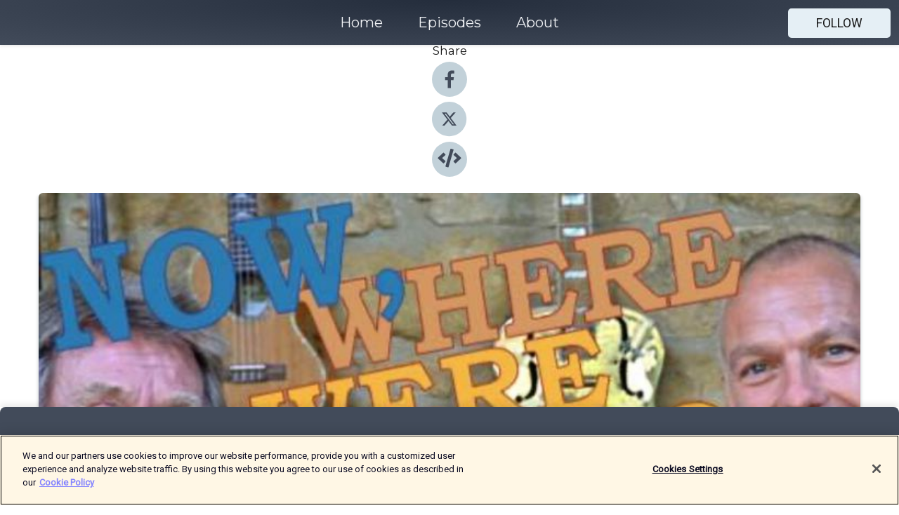

--- FILE ---
content_type: text/html; charset=utf-8
request_url: https://shows.acast.com/now-where-were-we/episodes/joe-brown-part-1
body_size: 14891
content:
<!DOCTYPE html><html><head><meta charSet="utf-8"/><meta name="viewport" content="width=device-width"/><meta name="theme-color" content="#424b5a"/><link rel="icon" type="image/png" href="https://open-images.acast.com/shows/61b0b84d6d9aa000133b094e/1639749226622-2663f9c38139e561074024216df2fe03.jpeg?height=32"/><link rel="stylesheet" data-href="https://fonts.googleapis.com/css?family=Roboto|Montserrat" data-optimized-fonts="true"/><link type="application/rss+xml" rel="alternate" title="Now, Where Were We? with Barry Cryer and Bob Cryer" href="https://feeds.acast.com/public/shows/now-where-were-we"/><title>Joe Brown - Part 1: Very Nice! Very Nice! - Now, Where Were We? with Barry Cryer and Bob Cryer | Acast</title><meta name="description" content="Listen to Joe Brown - Part 1: Very Nice! Very Nice! from Now, Where Were We? with Barry Cryer and Bob Cryer. In a music room deep in the rolling hills of Oxfordshire on a beautiful summer&#x27;s day, Barry and Bob settle down onto a squashy sofa owned by the incomparable musician, entertainer, actor and raconteur Joe Brown for a talk about old pros, parrot jokes and Barry&#x27;s famous birthday telephone calls.We dedicate this episode, along with all the others in the series, to the memory of our wonderful pal Barry: a joyous spirit, a supremely funny man, and one of the kindest, warmest, nicest, sweetest people you could ever have the privilege of spending time with. We will all miss him so much.With many thanks to the Kites (Mark Allen, Jack Cryer and Matt Hodgson) for the tremendous theme music.You can hear more from the Kites here!Please rate, subscribe and tell your friends - it really makes a difference to how many people will manage to find us!"/><meta name="keywords" content="Now, Where Were We? with Barry Cryer and Bob Cryer,Barry cryer,barry,bob cryer,comedy,bbc radio 4,bbc radio,humour,conversation,interviews,pub,comedy legend,now where we we,now where were we with barry,now where were we with Barry cryer,Stephen fry,Gyles brandreth,sanjeev bhaskar,Miriam margoyles,clue,I&#x27;m sorry,I&#x27;m sorry I haven&#x27;t a clue,funny,Barry cryer pub,comedy legends,Comedy"/><meta property="fb:app_id" content="1835552990005756"/><meta property="og:type" content="video.other"/><meta property="og:title" content="Joe Brown - Part 1: Very Nice! Very Nice! | Now, Where Were We? with Barry Cryer and Bob Cryer"/><meta property="og:description" content=""/><meta property="og:image" content="https://open-images.acast.com/shows/61b0b84d6d9aa000133b094e/1646337524174-56bc02ea25a5e62132f1b27e8eaeef3b.jpeg?height=315"/><meta property="og:image:width" content="315"/><meta property="og:image:height" content="315"/><meta property="og:url" content="https://shows.acast.com/now-where-were-we/episodes/joe-brown-part-1"/><meta property="og:audio" content="https://open.acast.com/public/streams/61b0b84d6d9aa000133b094e/episodes/62211dcdbd8668001275792f.mp3"/><meta property="og:audio:secure_url" content="https://open.acast.com/public/streams/61b0b84d6d9aa000133b094e/episodes/62211dcdbd8668001275792f.mp3"/><meta property="og:audio:type" content="audio/mpeg"/><meta name="twitter:card" content="player"/><meta name="twitter:url" content="https://shows.acast.com/now-where-were-we/episodes/joe-brown-part-1?ref=twitter"/><meta name="twitter:title" content="Joe Brown - Part 1: Very Nice! Very Nice! | Now, Where Were We? with Barry Cryer and Bob Cryer"/><meta name="twitter:site" content="@acast"/><meta name="twitter:description" content=""/><meta name="twitter:image" content="https://open-images.acast.com/shows/61b0b84d6d9aa000133b094e/1646337524174-56bc02ea25a5e62132f1b27e8eaeef3b.jpeg?height=500"/><meta name="twitter:player" content="https://embed.acast.com/$/61b0b84d6d9aa000133b094e/62211dcdbd8668001275792f??ref=twitter"/><meta name="twitter:player:width" content="400"/><meta name="twitter:player:height" content="190"/><link rel="apple-touch-icon" href="https://open-images.acast.com/shows/61b0b84d6d9aa000133b094e/1646337524174-56bc02ea25a5e62132f1b27e8eaeef3b.jpeg?height=60"/><link rel="apple-touch-icon" sizes="76x76" href="https://open-images.acast.com/shows/61b0b84d6d9aa000133b094e/1646337524174-56bc02ea25a5e62132f1b27e8eaeef3b.jpeg?height=72"/><link rel="apple-touch-icon" sizes="120x120" href="https://open-images.acast.com/shows/61b0b84d6d9aa000133b094e/1646337524174-56bc02ea25a5e62132f1b27e8eaeef3b.jpeg?height=120"/><link rel="apple-touch-icon" sizes="152x152" href="https://open-images.acast.com/shows/61b0b84d6d9aa000133b094e/1646337524174-56bc02ea25a5e62132f1b27e8eaeef3b.jpeg?height=152"/><link rel="alternate" type="application/json+oembed" href="https://shows.acast.com/api/oembed/61b0b84d6d9aa000133b094e/62211dcdbd8668001275792f"/><link rel="canonical" href="https://shows.acast.com/now-where-were-we/episodes/joe-brown-part-1"/><meta name="next-head-count" content="35"/><script type="text/javascript">
            (function (w, d, s, l, i) {
            w[l] = w[l] || []; w[l].push({
              'gtm.start':
                new Date().getTime(), event: 'gtm.js'
            }); var f = d.getElementsByTagName(s)[0],
              j = d.createElement(s), dl = l != 'dataLayer' ? '&l=' + l : ''; j.async = true; j.src =
                'https://www.googletagmanager.com/gtm.js?id=' + i + dl; f.parentNode.insertBefore(j, f);
          })(window, document, 'script', 'dataLayer', 'GTM-TN7LJVGR');</script><script type="text/javascript" src="https://cdn.cookielaw.org/consent/95cc7393-f677-4c0d-a249-abbd2bbe4231/OtAutoBlock.js"></script><script src="https://cdn.cookielaw.org/scripttemplates/otSDKStub.js" data-document-language="true" type="text/javascript" data-domain-script="95cc7393-f677-4c0d-a249-abbd2bbe4231"></script><script>function OptanonWrapper() { }</script><link rel="preload" href="/_next/static/css/21a6880349adffd5.css" as="style"/><link rel="stylesheet" href="/_next/static/css/21a6880349adffd5.css" data-n-g=""/><noscript data-n-css=""></noscript><script defer="" nomodule="" src="/_next/static/chunks/polyfills-c67a75d1b6f99dc8.js"></script><script src="/_next/static/chunks/webpack-df327beb42713f18.js" defer=""></script><script src="/_next/static/chunks/framework-0c7baedefba6b077.js" defer=""></script><script src="/_next/static/chunks/main-4e36df1213707c60.js" defer=""></script><script src="/_next/static/chunks/pages/_app-5705366bc2612c9e.js" defer=""></script><script src="/_next/static/chunks/29107295-52d5ccd9ad2558b9.js" defer=""></script><script src="/_next/static/chunks/257-d641aca84f2a97d6.js" defer=""></script><script src="/_next/static/chunks/646-2a49ecc9e97ef284.js" defer=""></script><script src="/_next/static/chunks/56-a3b1de0b6cd98599.js" defer=""></script><script src="/_next/static/chunks/pages/%5BshowId%5D/episodes/%5BepisodeId%5D-d28e1352f8cb2c35.js" defer=""></script><script src="/_next/static/IAEo1PJG76N2s-ezzkHD6/_buildManifest.js" defer=""></script><script src="/_next/static/IAEo1PJG76N2s-ezzkHD6/_ssgManifest.js" defer=""></script><style data-styled="" data-styled-version="5.3.11">.fAIITM{font-size:2rem;line-height:2rem;}/*!sc*/
data-styled.g2[id="Typography__H1-fsVRJa"]{content:"fAIITM,"}/*!sc*/
.TuejL{font-size:1.3rem;line-height:1.3rem;font-weight:bold;}/*!sc*/
data-styled.g3[id="Typography__H2-jQFsNJ"]{content:"TuejL,"}/*!sc*/
.idhiFy{font-size:1.05rem;line-height:1.05rem;}/*!sc*/
data-styled.g5[id="Typography__H4-fQhpZD"]{content:"idhiFy,"}/*!sc*/
.jsuaZQ{font-size:1rem;}/*!sc*/
data-styled.g6[id="Typography__Body-glXwcD"]{content:"jsuaZQ,"}/*!sc*/
.jzoSpE{-webkit-text-decoration:none;text-decoration:none;color:inherit;}/*!sc*/
data-styled.g13[id="Link__LinkElement-gcUHji"]{content:"jzoSpE,"}/*!sc*/
.cvUJXK.cvUJXK{font-size:1.1em;min-height:40px;min-width:146px;padding:8px 16px;overflow:hidden;display:-webkit-box;display:-webkit-flex;display:-ms-flexbox;display:flex;-webkit-text-decoration:none;text-decoration:none;-webkit-box-pack:center;-webkit-justify-content:center;-ms-flex-pack:center;justify-content:center;-webkit-transition:background-color 0.5s;transition:background-color 0.5s;border:none;}/*!sc*/
.cvUJXK.cvUJXK:hover{cursor:pointer;color:#161616;background-color:#c7d1d7;border:none;}/*!sc*/
.cvUJXK.cvUJXK:active{outline:0 !important;}/*!sc*/
.cvUJXK.cvUJXK:focus{outline:0 !important;}/*!sc*/
data-styled.g14[id="Buttons__StyledButton-evkogA"]{content:"cvUJXK,"}/*!sc*/
.bTZZBG{-webkit-align-self:center;-ms-flex-item-align:center;align-self:center;margin:0 5px;}/*!sc*/
data-styled.g15[id="Buttons__Wrapper-fDfwDG"]{content:"bTZZBG,"}/*!sc*/
.fCQIbZ{color:#161616;background-color:#e5eff5;border-radius:5px;}/*!sc*/
.fCQIbZ:focus{border-color:#161616;color:#161616;background-color:#e5eff5;border-radius:5px;}/*!sc*/
data-styled.g17[id="Buttons__ButtonBase-deOWHa"]{content:"fCQIbZ,"}/*!sc*/
.jucQmV.jucQmV{text-transform:uppercase;}/*!sc*/
data-styled.g18[id="SubscribeButton__FollowButton-kYSCrx"]{content:"jucQmV,"}/*!sc*/
.esfzLv{position:absolute;right:12px;top:12px;}/*!sc*/
data-styled.g19[id="Drawer__SubscribeWrapper-fdZssw"]{content:"esfzLv,"}/*!sc*/
.KLHJT{width:50px;height:50px;position:fixed;left:5px;top:5px;cursor:pointer;background:#e5eff5;border-radius:5px;}/*!sc*/
.KLHJT span,.KLHJT:before,.KLHJT:after{height:2px;border-radius:2px;width:40%;position:absolute;left:50%;margin-left:-25%;background:#161616;}/*!sc*/
.KLHJT span{top:50%;margin-top:-1px;text-indent:-9999px;}/*!sc*/
.KLHJT:before,.KLHJT:after{content:'';-webkit-transition:all 0.3s ease;-webkit-transition:all 0.3s ease;transition:all 0.3s ease;}/*!sc*/
.KLHJT:before{top:30%;width:30%;}/*!sc*/
.KLHJT:after{bottom:30%;width:50%;}/*!sc*/
.KLHJT span.active{display:none;}/*!sc*/
.KLHJT.active:before{-webkit-transform:rotate(135deg);-webkit-transform:rotate(135deg);-ms-transform:rotate(135deg);transform:rotate(135deg);top:45%;width:50%;}/*!sc*/
.KLHJT.active:after{-webkit-transform:rotate(-135deg);-webkit-transform:rotate(-135deg);-ms-transform:rotate(-135deg);transform:rotate(-135deg);top:45%;width:50%;}/*!sc*/
data-styled.g20[id="Drawer__Hamburger-jihBTa"]{content:"KLHJT,"}/*!sc*/
.cFMpeB .ant-drawer-header{border-bottom:0px;}/*!sc*/
.cFMpeB .ant-list-item-content-single{-webkit-box-pack:center;-webkit-justify-content:center;-ms-flex-pack:center;justify-content:center;}/*!sc*/
data-styled.g22[id="Drawer__FullDrawer-cIjuH"]{content:"cFMpeB,"}/*!sc*/
.jFRRVh{z-index:1001;display:-webkit-box;display:-webkit-flex;display:-ms-flexbox;display:flex;-webkit-box-pack:center;-webkit-justify-content:center;-ms-flex-pack:center;justify-content:center;-webkit-align-items:center;-webkit-box-align:center;-ms-flex-align:center;align-items:center;background:#424b5a;color:#F0F2F5;min-height:64px;box-shadow:0 1px 5px 0 rgba(0,0,0,0.12);background-image:radial-gradient( ellipse at top,#242d3c,#424b5a );}/*!sc*/
data-styled.g27[id="Header__TopBarElement-jCfqCz"]{content:"jFRRVh,"}/*!sc*/
.kkFmye{width:100%;position:fixed;top:0px;left:0px;right:0px;background:transparent;margin:0px;padding:0;z-index:1001;}/*!sc*/
data-styled.g30[id="Header-fhmhdH"]{content:"kkFmye,"}/*!sc*/
.cAXslU{-webkit-align-items:center;-webkit-box-align:center;-ms-flex-align:center;align-items:center;display:-webkit-box;display:-webkit-flex;display:-ms-flexbox;display:flex;-webkit-box-pack:center;-webkit-justify-content:center;-ms-flex-pack:center;justify-content:center;text-align:center;font-size:12px;line-height:12px;font-weight:bold;text-transform:uppercase;margin:5px;}/*!sc*/
data-styled.g31[id="Subscribe__IconName-joHuOw"]{content:"cAXslU,"}/*!sc*/
.fmvySL{margin:5px 10px 5px 5px;}/*!sc*/
data-styled.g32[id="Subscribe__ButtonIconName-jvvJDm"]{content:"fmvySL,"}/*!sc*/
.dxCvwz{display:-webkit-box;display:-webkit-flex;display:-ms-flexbox;display:flex;padding:2px 5px;cursor:pointer;word-break:break-all;-webkit-text-decoration:none;text-decoration:none;border:1px solid #F0F2F5;margin:0px 5px;border-radius:15px;background:#424b5a;color:#F0F2F5;}/*!sc*/
.dxCvwz path{fill:#F0F2F5;}/*!sc*/
.dxCvwz:hover{background:#F0F2F5;}/*!sc*/
.dxCvwz:hover .Subscribe__IconName-joHuOw{color:#424b5a;}/*!sc*/
.dxCvwz:hover path{fill:#424b5a;}/*!sc*/
data-styled.g33[id="Subscribe__SubscribeButton-iuXdSK"]{content:"dxCvwz,"}/*!sc*/
.iDZLbp{-webkit-align-items:center;-webkit-box-align:center;-ms-flex-align:center;align-items:center;display:-webkit-box;display:-webkit-flex;display:-ms-flexbox;display:flex;-webkit-box-pack:center;-webkit-justify-content:center;-ms-flex-pack:center;justify-content:center;margin:5px;}/*!sc*/
data-styled.g34[id="Subscribe__Icon-kulOCb"]{content:"iDZLbp,"}/*!sc*/
.jhFzSe{margin:5px 5px 5px 10px;}/*!sc*/
data-styled.g35[id="Subscribe__ButtonIcon-hylJEF"]{content:"jhFzSe,"}/*!sc*/
.dDWhIt{padding:10px 20px;background:#424b5a;color:#F0F2F5;border-top:1px solid #242d3c;background-image:radial-gradient( ellipse at top,#606978,transparent ),radial-gradient(ellipse at bottom,#242d3c,transparent);margin-bottom:calc(140px - 4px);}/*!sc*/
data-styled.g36[id="Footer-dMCvEp"]{content:"dDWhIt,"}/*!sc*/
.iboUMz{display:-webkit-box;display:-webkit-flex;display:-ms-flexbox;display:flex;-webkit-flex-direction:column;-ms-flex-direction:column;flex-direction:column;justify-items:center;-webkit-align-items:center;-webkit-box-align:center;-ms-flex-align:center;align-items:center;}/*!sc*/
data-styled.g37[id="Footer__Content-dmqHcg"]{content:"iboUMz,"}/*!sc*/
.ljxdEE{text-align:center;padding:10px 0;color:#F0F2F5;}/*!sc*/
data-styled.g38[id="Footer__FooterText-dFsehJ"]{content:"ljxdEE,"}/*!sc*/
.iQSmLw{margin-top:20px;font-size:12px;text-align:center;padding:10px 0;color:#F0F2F5;}/*!sc*/
.iQSmLw a{color:#F0F2F5;-webkit-text-decoration:underline;text-decoration:underline;}/*!sc*/
data-styled.g39[id="Footer__FooterAcastText-gtKwXx"]{content:"iQSmLw,"}/*!sc*/
.cDyTQl.cDyTQl{width:100%;margin:64px auto 0px auto;min-height:100vh;}/*!sc*/
data-styled.g41[id="DefaultLayout__Body-cLUEfV"]{content:"cDyTQl,"}/*!sc*/
.iOGpAj .ant-modal-title{-webkit-letter-spacing:0px;-moz-letter-spacing:0px;-ms-letter-spacing:0px;letter-spacing:0px;font-family:'Telegraf-Bold';font-size:1.25rem;}/*!sc*/
data-styled.g42[id="DefaultLayout__ModalStyled-gYuvQJ"]{content:"iOGpAj,"}/*!sc*/
.dYsFaX{left:0px;right:0px;height:140px;z-index:999;position:fixed;bottom:0px;box-shadow:0 -3px 10px 0 rgba(0,0,0,0.1);background-color:transparent;text-align:center;}/*!sc*/
data-styled.g43[id="DefaultLayout__PlayerFooterElement-iYPywt"]{content:"dYsFaX,"}/*!sc*/
.gXgcXL{display:block;width:100%;height:140px;border:none;top:0px;position:absolute;}/*!sc*/
data-styled.g44[id="DefaultLayout__Iframe-dGHxkF"]{content:"gXgcXL,"}/*!sc*/
*{font-family:Roboto,Verdana,Geneva,Tahoma,sans-serif;}/*!sc*/
h1,h2,h3,h4,h5,h6{font-family:Montserrat;}/*!sc*/
body{margin:0;padding:0;line-height:1.5;-webkit-font-smoothing:antialiased;}/*!sc*/
a{-webkit-text-decoration:none;text-decoration:none;}/*!sc*/
a:hover{color:inherit;}/*!sc*/
.ant-modal-mask{z-index:1001!important;}/*!sc*/
.ant-modal-wrap{z-index:1001!important;}/*!sc*/
data-styled.g45[id="sc-global-enLAFf1"]{content:"sc-global-enLAFf1,"}/*!sc*/
.kkRkKW{-webkit-transition:all 0.3s ease-in-out;transition:all 0.3s ease-in-out;}/*!sc*/
.kkRkKW path{-webkit-transition:all 0.2s ease-in-out;transition:all 0.2s ease-in-out;}/*!sc*/
.kkRkKW:hover{-webkit-transform:scale(1.1);-ms-transform:scale(1.1);transform:scale(1.1);}/*!sc*/
.kkRkKW:hover path{fill:#ffffff;}/*!sc*/
.kkRkKW:hover circle{fill:#3b5998;}/*!sc*/
data-styled.g46[id="facebook__FacebookStyled-bhyJAj"]{content:"kkRkKW,"}/*!sc*/
.fqSfOD{-webkit-transition:all 0.3s ease-in-out;transition:all 0.3s ease-in-out;}/*!sc*/
.fqSfOD path{-webkit-transition:all 0.2s ease-in-out;transition:all 0.2s ease-in-out;}/*!sc*/
.fqSfOD:hover{-webkit-transform:scale(1.1);-ms-transform:scale(1.1);transform:scale(1.1);}/*!sc*/
.fqSfOD:hover path.logo{fill:#fafafa;}/*!sc*/
.fqSfOD:hover path.background{fill:#040404;}/*!sc*/
data-styled.g47[id="twitter__TwitterStyled-iHYlhf"]{content:"fqSfOD,"}/*!sc*/
.hIgNOY{-webkit-transition:all 0.3s ease-in-out;transition:all 0.3s ease-in-out;}/*!sc*/
.hIgNOY path{-webkit-transition:all 0.2s ease-in-out;transition:all 0.2s ease-in-out;}/*!sc*/
.hIgNOY:hover{-webkit-transform:scale(1.1);-ms-transform:scale(1.1);transform:scale(1.1);}/*!sc*/
.hIgNOY:hover path{fill:#ffffff;}/*!sc*/
.hIgNOY:hover circle{fill:#00bfa5;}/*!sc*/
data-styled.g48[id="embed__EmbedStyled-hGbveb"]{content:"hIgNOY,"}/*!sc*/
.fulAmV{display:-webkit-box;display:-webkit-flex;display:-ms-flexbox;display:flex;padding:0;list-style:none;-webkit-box-pack:center;-webkit-justify-content:center;-ms-flex-pack:center;justify-content:center;-webkit-align-items:center;-webkit-box-align:center;-ms-flex-align:center;align-items:center;-webkit-flex-direction:column;-ms-flex-direction:column;flex-direction:column;}/*!sc*/
.fulAmV li{margin:0 10px;}/*!sc*/
data-styled.g51[id="Socials__SocialIcons-gdSusr"]{content:"fulAmV,"}/*!sc*/
.dDciAv{text-align:center;color:#161616;}/*!sc*/
data-styled.g52[id="Socials__ItemTitle-dkqnEN"]{content:"dDciAv,"}/*!sc*/
.gzSlQB span[role='img']{margin-right:1rem;}/*!sc*/
.gzSlQB.gzSlQB{height:auto;font-size:1.1rem;border:0px !important;color:#161616;background-color:#e5eff5;border:none;border-radius:5px;}/*!sc*/
.gzSlQB.gzSlQB:hover{-webkit-transform:scale(1.03);-ms-transform:scale(1.03);transform:scale(1.03);cursor:pointer;color:#161616;}/*!sc*/
data-styled.g53[id="PlayButton__PlayButtonStyled-PLKwP"]{content:"gzSlQB,"}/*!sc*/
.ioAIAL{-webkit-align-items:flex-start !important;-webkit-box-align:flex-start !important;-ms-flex-align:flex-start !important;align-items:flex-start !important;-webkit-box-pack:start;-webkit-justify-content:flex-start;-ms-flex-pack:start;justify-content:flex-start;background-color:#fefefe;border-radius:8px;padding:10px 15px !important;margin-top:6px;}/*!sc*/
.ioAIAL .ant-list-item-action{display:-webkit-inline-box;display:-webkit-inline-flex;display:-ms-inline-flexbox;display:inline-flex;-webkit-align-items:center;-webkit-box-align:center;-ms-flex-align:center;align-items:center;margin-inline-start:12px !important;}/*!sc*/
.ioAIAL .ant-list-item-action li{height:100%;display:-webkit-box;display:-webkit-flex;display:-ms-flexbox;display:flex;-webkit-align-items:center;-webkit-box-align:center;-ms-flex-align:center;align-items:center;-webkit-box-pack:center;-webkit-justify-content:center;-ms-flex-pack:center;justify-content:center;}/*!sc*/
data-styled.g54[id="EpisodeListItem__ListItemStyled-iBBHlu"]{content:"ioAIAL,"}/*!sc*/
.iiDLiW{margin-bottom:0.1em;font-weight:bold;}/*!sc*/
data-styled.g55[id="EpisodeListItem__TitleStyled-bnvvwp"]{content:"iiDLiW,"}/*!sc*/
.bUVPdL{width:98px;height:98px;margin-right:10px;border-radius:8px;}/*!sc*/
data-styled.g56[id="EpisodeListItem__EpisodeCover-dETuO"]{content:"bUVPdL,"}/*!sc*/
.jSKFLZ{word-break:break-word;word-wrap:break-word;overflow-wrap:break-word;margin:15px 0px 5px 0px;line-height:21px;height:40px;overflow:hidden;text-overflow:ellipsis;-webkit-line-clamp:2;display:-webkit-box;-webkit-box-orient:vertical;color:#424B5A;}/*!sc*/
data-styled.g57[id="EpisodeListItem__FeatCardSummary-ixygAI"]{content:"jSKFLZ,"}/*!sc*/
.ibWqjy{display:-webkit-box;display:-webkit-flex;display:-ms-flexbox;display:flex;-webkit-flex-direction:column;-ms-flex-direction:column;flex-direction:column;-webkit-box-pack:top;-webkit-justify-content:top;-ms-flex-pack:top;justify-content:top;width:100%;min-height:98px;}/*!sc*/
data-styled.g58[id="EpisodeListItem__EpisodeInfo-dMuDjN"]{content:"ibWqjy,"}/*!sc*/
.hVOIhM{font-size:12px;color:#424B5A;padding:5px 10px 5px 0px;}/*!sc*/
.hVOIhM span[role='img']{margin-right:5px;}/*!sc*/
data-styled.g59[id="EpisodeListItem__Duration-ZldaQ"]{content:"hVOIhM,"}/*!sc*/
.fuCtWx{font-size:12px;color:#424B5A;padding:5px 10px;}/*!sc*/
.fuCtWx span[role='img']{margin-right:5px;}/*!sc*/
data-styled.g60[id="EpisodeListItem__DatePublish-ibxPoH"]{content:"fuCtWx,"}/*!sc*/
.HauGd{font-size:12px;color:#424B5A;padding:5px 10px;}/*!sc*/
data-styled.g61[id="EpisodeListItem__Seasons-cKCWbE"]{content:"HauGd,"}/*!sc*/
.inYIcH{padding:15px 10px;border-top:slimBorder;border-right:slimBorder;border-left:slimBorder;border-bottom:none;text-align:justify;max-height:150px;overflow:hidden;border-radius:4px;box-shadow:inset 0 -10px 10px -10px rgba(0,0,0,0.25);}/*!sc*/
data-styled.g63[id="EpisodeSummary__Wrapper-fDPOry"]{content:"inYIcH,"}/*!sc*/
.jlpHIe{margin:0 5px;}/*!sc*/
data-styled.g65[id="Episode__Dot-crDYYK"]{content:"jlpHIe,"}/*!sc*/
.gkykcU{max-width:1200px;margin:30px auto;padding:0 15px;}/*!sc*/
data-styled.g66[id="Episode__Wrapper-kRXjvm"]{content:"gkykcU,"}/*!sc*/
.cVEzJV{position:relative;padding-bottom:100%;display:block;box-shadow:#bdc3c7 0 5px 5px;width:100%;margin:0 auto;}/*!sc*/
data-styled.g67[id="Episode__Cover-kvqYbk"]{content:"cVEzJV,"}/*!sc*/
.lclhAL{position:absolute;left:0;height:auto;width:100%;border-radius:6px;-webkit-transition:all 0.5s ease-in;transition:all 0.5s ease-in;}/*!sc*/
data-styled.g68[id="Episode__Image-hfuGvq"]{content:"lclhAL,"}/*!sc*/
.eeFwQc{padding:15px 0 15px 0;margin:0px 0px;}/*!sc*/
data-styled.g69[id="Episode__TitleWrapper-iSiqHS"]{content:"eeFwQc,"}/*!sc*/
.glAVQZ{display:-webkit-box;display:-webkit-flex;display:-ms-flexbox;display:flex;-webkit-flex-direction:row;-ms-flex-direction:row;flex-direction:row;-webkit-align-items:center;-webkit-box-align:center;-ms-flex-align:center;align-items:center;-webkit-box-pack:justify;-webkit-justify-content:space-between;-ms-flex-pack:justify;justify-content:space-between;width:100%;padding-right:30px;}/*!sc*/
data-styled.g70[id="Episode__EpisodeInfoWrapperWithButton-elobSB"]{content:"glAVQZ,"}/*!sc*/
.hcCOhk{display:-webkit-box;display:-webkit-flex;display:-ms-flexbox;display:flex;margin-right:15px;}/*!sc*/
data-styled.g71[id="Episode__EpisodeInfoWrapper-faoqtZ"]{content:"hcCOhk,"}/*!sc*/
.GFrje{display:block;margin-bottom:5px;}/*!sc*/
data-styled.g72[id="Episode__DatePublish-eUcRXA"]{content:"GFrje,"}/*!sc*/
.ZGbYc{margin:5vh 0;}/*!sc*/
data-styled.g73[id="Episode__MoreEpisodes-kFxnzW"]{content:"ZGbYc,"}/*!sc*/
.jmTpns{display:-webkit-box;display:-webkit-flex;display:-ms-flexbox;display:flex;text-align:center;-webkit-box-pack:center;-webkit-justify-content:center;-ms-flex-pack:center;justify-content:center;margin-top:20px;margin-bottom:-10px;}/*!sc*/
data-styled.g75[id="Episode__ButtonWrapper-iVKpxA"]{content:"jmTpns,"}/*!sc*/
</style><link rel="stylesheet" href="https://fonts.googleapis.com/css?family=Roboto|Montserrat"/></head><body><div id="__next"><section class="ant-layout css-17eed5t"><header class="Header-fhmhdH kkFmye"><div class="Header__TopBarElement-jCfqCz jFRRVh"><div class="ant-row ant-row-end css-17eed5t"><div class="Drawer__Hamburger-jihBTa KLHJT"><span class=""></span></div><div class="Drawer__SubscribeWrapper-fdZssw esfzLv"><div><button id="drawer-follow-button" type="button" class="ant-btn css-17eed5t ant-btn-default Buttons__StyledButton-evkogA cvUJXK Buttons__ButtonBase-deOWHa SubscribeButton__FollowButton-kYSCrx fCQIbZ jucQmV"><span class="Buttons__Wrapper-fDfwDG bTZZBG">Follow</span></button></div></div></div></div></header><main class="ant-layout-content DefaultLayout__Body-cLUEfV cDyTQl css-17eed5t"><div class="Episode__Wrapper-kRXjvm gkykcU"><div class="ant-row ant-row-center css-17eed5t" style="margin-left:-10px;margin-right:-10px"><div style="padding-left:10px;padding-right:10px" class="ant-col ant-col-xs-0 ant-col-sm-0 ant-col-md-2 css-17eed5t"><div><h4 class="Typography__H4-fQhpZD Socials__ItemTitle-dkqnEN idhiFy dDciAv">Share</h4><ul class="Socials__SocialIcons-gdSusr fulAmV"><li id="share-icon-facebook"><a href="http://www.facebook.com/sharer/sharer.php?u=https://shows.acast.com/now-where-were-we/episodes/joe-brown-part-1" target="_blank" rel="noopener noreferrer"><svg viewBox="-384 -256 1024 1024" width="50" height="50" class="facebook__FacebookStyled-bhyJAj kkRkKW"><circle cx="128" cy="256" r="512" fill="#C2D1D9"></circle><path fill="#424B5A" d="M76.7 512V283H0v-91h76.7v-71.7C76.7 42.4 124.3 0 193.8 0c33.3 0 61.9 2.5 70.2 3.6V85h-48.2c-37.8 0-45.1 18-45.1 44.3V192H256l-11.7 91h-73.6v229"></path></svg></a></li><li id="share-icon-twitter"><a href="http://x.com/intent/tweet?url=https://shows.acast.com/now-where-were-we/episodes/joe-brown-part-1&amp;via=acast&amp;text=Now, Where Were We? with Barry Cryer and Bob Cryer" target="_blank" rel="noopener noreferrer"><svg xmlns="http://www.w3.org/2000/svg" shape-rendering="geometricPrecision" text-rendering="geometricPrecision" image-rendering="optimizeQuality" fill-rule="evenodd" clip-rule="evenodd" viewBox="0 0 520 520" width="50" height="50" class="twitter__TwitterStyled-iHYlhf fqSfOD"><path class="background" fill="#C2D1D9" d="M256 0c141.385 0 256 114.615 256 256S397.385 512 256 512 0 397.385 0 256 114.615 0 256 0z"></path><path class="logo" fill="#424B5A" fill-rule="nonzero" d="M318.64 157.549h33.401l-72.973 83.407 85.85 113.495h-67.222l-52.647-68.836-60.242 68.836h-33.423l78.052-89.212-82.354-107.69h68.924l47.59 62.917 55.044-62.917zm-11.724 176.908h18.51L205.95 176.493h-19.86l120.826 157.964z"></path></svg></a></li><li id="share-icon-embed"><a><svg viewBox="-160 -190 960 960" width="50" height="50" class="embed__EmbedStyled-hGbveb hIgNOY"><circle cx="320" cy="290" r="480" fill="#C2D1D9"></circle><path fill="#424B5A" d="M278.9 511.5l-61-17.7c-6.4-1.8-10-8.5-8.2-14.9L346.2 8.7c1.8-6.4 8.5-10 14.9-8.2l61 17.7c6.4 1.8 10 8.5 8.2 14.9L293.8 503.3c-1.9 6.4-8.5 10.1-14.9 8.2zm-114-112.2l43.5-46.4c4.6-4.9 4.3-12.7-.8-17.2L117 256l90.6-79.7c5.1-4.5 5.5-12.3.8-17.2l-43.5-46.4c-4.5-4.8-12.1-5.1-17-.5L3.8 247.2c-5.1 4.7-5.1 12.8 0 17.5l144.1 135.1c4.9 4.6 12.5 4.4 17-.5zm327.2.6l144.1-135.1c5.1-4.7 5.1-12.8 0-17.5L492.1 112.1c-4.8-4.5-12.4-4.3-17 .5L431.6 159c-4.6 4.9-4.3 12.7.8 17.2L523 256l-90.6 79.7c-5.1 4.5-5.5 12.3-.8 17.2l43.5 46.4c4.5 4.9 12.1 5.1 17 .6z"></path></svg></a></li></ul></div></div><div style="padding-left:10px;padding-right:10px" class="ant-col ant-col-xs-12 ant-col-sm-12 ant-col-md-6 css-17eed5t"><div class="Episode__Cover-kvqYbk cVEzJV"><img src="https://open-images.acast.com/shows/61b0b84d6d9aa000133b094e/1646337524174-56bc02ea25a5e62132f1b27e8eaeef3b.jpeg?height=750" alt="cover art for Joe Brown - Part 1: Very Nice! Very Nice!" class="Episode__Image-hfuGvq lclhAL"/></div><br/><button episode="[object Object]" type="button" class="ant-btn css-17eed5t ant-btn-default ant-btn-lg ant-btn-block PlayButton__PlayButtonStyled-PLKwP gzSlQB"><span role="img" aria-label="play-circle" class="anticon anticon-play-circle"><svg viewBox="64 64 896 896" focusable="false" data-icon="play-circle" width="1em" height="1em" fill="currentColor" aria-hidden="true"><path d="M512 64C264.6 64 64 264.6 64 512s200.6 448 448 448 448-200.6 448-448S759.4 64 512 64zm144.1 454.9L437.7 677.8a8.02 8.02 0 01-12.7-6.5V353.7a8 8 0 0112.7-6.5L656.1 506a7.9 7.9 0 010 12.9z"></path></svg></span>Play</button></div><div style="padding-left:10px;padding-right:10px" class="ant-col ant-col-xs-24 ant-col-sm-24 ant-col-md-16 css-17eed5t"><div class="ant-row css-17eed5t"><h1 class="Typography__H1-fsVRJa fAIITM">Now, Where Were We? with Barry Cryer and Bob Cryer</h1></div><div class="ant-row css-17eed5t"><div class="Episode__TitleWrapper-iSiqHS eeFwQc"><h2 class="Typography__H2-jQFsNJ TuejL">Joe Brown - Part 1: Very Nice! Very Nice!</h2><div class="Episode__EpisodeInfoWrapperWithButton-elobSB glAVQZ"><div class="Episode__EpisodeInfoWrapper-faoqtZ hcCOhk"><div><span>Season<!-- --> <!-- -->1</span>, <span>Ep.<!-- --> <!-- -->8</span></div><div class="Episode__Dot-crDYYK jlpHIe">•</div><time dateTime="2022-03-04T00:01:53.835Z" class="Episode__DatePublish-eUcRXA GFrje">Friday, March 4, 2022</time></div></div></div></div><div class="EpisodeSummary__Wrapper-fDPOry inYIcH"><div><p>In a music room deep in the rolling hills of Oxfordshire on a beautiful summer's day, Barry and Bob settle down onto a squashy sofa owned by the incomparable musician, entertainer, actor and raconteur Joe Brown for a talk about old pros, parrot jokes and Barry's famous birthday telephone calls.</p><p><br /></p><p>We dedicate this episode, along with all the others in the series, to the memory of our wonderful pal Barry: a joyous spirit, a supremely funny man, and one of the kindest, warmest, nicest, sweetest people you could ever have the privilege of spending time with. We will all miss him so much.</p><p><br /></p><p>With many thanks to the Kites (Mark Allen, Jack Cryer and Matt Hodgson) for the tremendous theme music.</p><p>You can hear more from the Kites <a href="https://thekites2.bandcamp.com/album/whispers-from-the-cabin" rel="nofollow" target="_blank">here</a>!</p><p><br /></p><p>Please rate, subscribe and tell your friends - it really makes a difference to how many people will manage to find us!</p></div></div><button type="button" class="ant-btn css-17eed5t ant-btn-text"><span role="img" aria-label="caret-down" class="anticon anticon-caret-down"><svg viewBox="0 0 1024 1024" focusable="false" data-icon="caret-down" width="1em" height="1em" fill="currentColor" aria-hidden="true"><path d="M840.4 300H183.6c-19.7 0-30.7 20.8-18.5 35l328.4 380.8c9.4 10.9 27.5 10.9 37 0L858.9 335c12.2-14.2 1.2-35-18.5-35z"></path></svg></span>Show more</button><div class="Episode__ButtonWrapper-iVKpxA jmTpns"></div><div class="ant-row ant-row-left css-17eed5t" style="margin-top:-5px;margin-bottom:-5px"><a href="https://feeds.acast.com/public/shows/now-where-were-we" id="subscribe-item-RSS" target="_blank" rel="noopener noreferrer nofollow" class="Subscribe__SubscribeButton-iuXdSK dxCvwz"><div class="Subscribe__Icon-kulOCb Subscribe__ButtonIcon-hylJEF iDZLbp jhFzSe"><svg viewBox="0 0 40 40" width="15" height="15"><path fill-rule="evenodd" clip-rule="evenodd" d="M1.48178 0.000801672C22.4588 0.750313 39.2494 17.6483 39.9992 38.5179C40.026 39.3216 39.3744 39.991 38.571 39.9998H34.2863C33.5186 39.9998 32.8938 39.3841 32.8581 38.616C32.1529 21.5491 18.4598 7.84699 1.39252 7.1507C0.615921 7.11506 0.00892639 6.49006 0.00892639 5.72248V1.42902C0.00892639 0.625313 0.678406 -0.0260538 1.48178 0.000801672ZM27.1184 38.4915C26.3686 24.6912 15.3177 13.6224 1.49963 12.8724C0.687332 12.828 0 13.4798 0 14.3006V18.5946C0 19.3441 0.580215 19.9779 1.33003 20.0228C11.3098 20.6741 19.3167 28.6546 19.9684 38.661C20.013 39.411 20.6468 39.991 21.3966 39.991H25.6902C26.5114 39.991 27.163 39.3035 27.1184 38.4915ZM11.4436 34.2781C11.4436 37.4383 8.88177 39.991 5.73075 39.991C2.57973 39.991 0.00892639 37.429 0.00892639 34.2781C0.00892639 31.1273 2.5708 28.5653 5.72182 28.5653C8.87284 28.5653 11.4436 31.118 11.4436 34.2781Z" fill="white"></path></svg></div><div class="Typography__Body-glXwcD Subscribe__IconName-joHuOw Subscribe__ButtonIconName-jvvJDm jsuaZQ cAXslU fmvySL">RSS</div></a></div></div></div><div class="Episode__MoreEpisodes-kFxnzW ZGbYc"><div><div class="ant-row ant-row-space-between css-17eed5t"><h4 class="Typography__H4-fQhpZD idhiFy">More episodes</h4><a href="/now-where-were-we/episodes" class="Link__LinkElement-gcUHji jzoSpE"><h4 class="Typography__H4-fQhpZD idhiFy">View all episodes</h4></a></div><div class="ant-list ant-list-split css-17eed5t"><div class="ant-spin-nested-loading css-17eed5t"><div class="ant-spin-container"><ul class="ant-list-items"><li class="ant-list-item EpisodeListItem__ListItemStyled-iBBHlu ioAIAL"><a id="episode-card-Barry_Cryer:_A_Celebration" href="/now-where-were-we/episodes/barry-cryer-a-celebration" class="Link__LinkElement-gcUHji jzoSpE"><span class="ant-avatar ant-avatar-circle ant-avatar-image EpisodeListItem__EpisodeCover-dETuO bUVPdL css-17eed5t"><img src="https://open-images.acast.com/shows/61b0b84d6d9aa000133b094e/1639749226622-2663f9c38139e561074024216df2fe03.jpeg?height=250"/></span></a><div class="EpisodeListItem__EpisodeInfo-dMuDjN ibWqjy"><a id="episode-card-Barry_Cryer:_A_Celebration" href="/now-where-were-we/episodes/barry-cryer-a-celebration" class="Link__LinkElement-gcUHji jzoSpE"><h2 class="Typography__H2-jQFsNJ EpisodeListItem__TitleStyled-bnvvwp TuejL iiDLiW">10. Barry Cryer: A Celebration</h2></a><div><span class="EpisodeListItem__Duration-ZldaQ hVOIhM"><span role="img" aria-label="clock-circle" class="anticon anticon-clock-circle"><svg viewBox="64 64 896 896" focusable="false" data-icon="clock-circle" width="1em" height="1em" fill="currentColor" aria-hidden="true"><path d="M512 64C264.6 64 64 264.6 64 512s200.6 448 448 448 448-200.6 448-448S759.4 64 512 64zm0 820c-205.4 0-372-166.6-372-372s166.6-372 372-372 372 166.6 372 372-166.6 372-372 372z"></path><path d="M686.7 638.6L544.1 535.5V288c0-4.4-3.6-8-8-8H488c-4.4 0-8 3.6-8 8v275.4c0 2.6 1.2 5 3.3 6.5l165.4 120.6c3.6 2.6 8.6 1.8 11.2-1.7l28.6-39c2.6-3.7 1.8-8.7-1.8-11.2z"></path></svg></span> <!-- -->40:35</span>|<time dateTime="2022-05-07T15:38:49.429Z" class="EpisodeListItem__DatePublish-ibxPoH fuCtWx"><span role="img" aria-label="calendar" class="anticon anticon-calendar"><svg viewBox="64 64 896 896" focusable="false" data-icon="calendar" width="1em" height="1em" fill="currentColor" aria-hidden="true"><path d="M880 184H712v-64c0-4.4-3.6-8-8-8h-56c-4.4 0-8 3.6-8 8v64H384v-64c0-4.4-3.6-8-8-8h-56c-4.4 0-8 3.6-8 8v64H144c-17.7 0-32 14.3-32 32v664c0 17.7 14.3 32 32 32h736c17.7 0 32-14.3 32-32V216c0-17.7-14.3-32-32-32zm-40 656H184V460h656v380zM184 392V256h128v48c0 4.4 3.6 8 8 8h56c4.4 0 8-3.6 8-8v-48h256v48c0 4.4 3.6 8 8 8h56c4.4 0 8-3.6 8-8v-48h128v136H184z"></path></svg></span> <!-- -->Saturday, May 7, 2022</time>|<span class="EpisodeListItem__Seasons-cKCWbE HauGd"><span>Season<!-- --> <!-- -->1</span>, <span>Ep.<!-- --> <!-- -->10</span></span></div><div class="EpisodeListItem__FeatCardSummary-ixygAI jSKFLZ">In a special celebratory episode, Bob Cryer talks to Barry Humphries, Sandi Toksvig and Rebecca Front about their memories of Barry.Barry, Sandi and Rebecca will all be involved in the upcoming Barry Cryer: A Celebration, which is taking place at the Lyric Theatre in London on the 13th June 2022. We’ll be celebrating Barry's remarkable life, along with some of his favourite entertainers, including Bill Bailey, Stewart Lee, Harry Hill, Maureen Lipman, Michael Palin and some of the guests that you’ll have heard on the podcast, like Gyles Brandreth and Stephen Fry. Baz spent his life making people laugh and left behind him a legacy of fun, joy, love, and silliness that this show will celebrate!Raising money for one of Barry's favourite charities, the Royal Variety Charity, tickets are available from www.nimaxtheatres.com. We hope to see you there!Thanks to all of our guests over the series, all of whom pop up briefly in this episode: Stephen Fry. Danny Baker, Miriam Margolyes, Sanjeev Bhaskar, Gyles Brandreth, Danny Baker and Joe Brown.With many thanks to the Kites (Mark Allen, Jack Cryer and Matt Hodgson) for the tremendous theme music.You can hear more from the Kites here!</div></div><ul class="ant-list-item-action"><li><button episode="[object Object]" type="button" class="ant-btn css-17eed5t ant-btn-default ant-btn-lg PlayButton__PlayButtonStyled-PLKwP gzSlQB"><span role="img" aria-label="play-circle" class="anticon anticon-play-circle"><svg viewBox="64 64 896 896" focusable="false" data-icon="play-circle" width="1em" height="1em" fill="currentColor" aria-hidden="true"><path d="M512 64C264.6 64 64 264.6 64 512s200.6 448 448 448 448-200.6 448-448S759.4 64 512 64zm144.1 454.9L437.7 677.8a8.02 8.02 0 01-12.7-6.5V353.7a8 8 0 0112.7-6.5L656.1 506a7.9 7.9 0 010 12.9z"></path></svg></span>Play</button></li></ul></li><li class="ant-list-item EpisodeListItem__ListItemStyled-iBBHlu ioAIAL"><a id="episode-card-Joe_Brown_-_Part_2:_Vera_Lynn&#x27;s_Started_Gargling" href="/now-where-were-we/episodes/joe-brown-part-2-vera-lynns-gargling" class="Link__LinkElement-gcUHji jzoSpE"><span class="ant-avatar ant-avatar-circle ant-avatar-image EpisodeListItem__EpisodeCover-dETuO bUVPdL css-17eed5t"><img src="https://open-images.acast.com/shows/61b0b84d6d9aa000133b094e/1646418686181-d651b8b41f4c992451f9bd151910ceaf.jpeg?height=250"/></span></a><div class="EpisodeListItem__EpisodeInfo-dMuDjN ibWqjy"><a id="episode-card-Joe_Brown_-_Part_2:_Vera_Lynn&#x27;s_Started_Gargling" href="/now-where-were-we/episodes/joe-brown-part-2-vera-lynns-gargling" class="Link__LinkElement-gcUHji jzoSpE"><h2 class="Typography__H2-jQFsNJ EpisodeListItem__TitleStyled-bnvvwp TuejL iiDLiW">9. Joe Brown - Part 2: Vera Lynn&#x27;s Started Gargling</h2></a><div><span class="EpisodeListItem__Duration-ZldaQ hVOIhM"><span role="img" aria-label="clock-circle" class="anticon anticon-clock-circle"><svg viewBox="64 64 896 896" focusable="false" data-icon="clock-circle" width="1em" height="1em" fill="currentColor" aria-hidden="true"><path d="M512 64C264.6 64 64 264.6 64 512s200.6 448 448 448 448-200.6 448-448S759.4 64 512 64zm0 820c-205.4 0-372-166.6-372-372s166.6-372 372-372 372 166.6 372 372-166.6 372-372 372z"></path><path d="M686.7 638.6L544.1 535.5V288c0-4.4-3.6-8-8-8H488c-4.4 0-8 3.6-8 8v275.4c0 2.6 1.2 5 3.3 6.5l165.4 120.6c3.6 2.6 8.6 1.8 11.2-1.7l28.6-39c2.6-3.7 1.8-8.7-1.8-11.2z"></path></svg></span> <!-- -->39:53</span>|<time dateTime="2022-03-05T00:01:11.382Z" class="EpisodeListItem__DatePublish-ibxPoH fuCtWx"><span role="img" aria-label="calendar" class="anticon anticon-calendar"><svg viewBox="64 64 896 896" focusable="false" data-icon="calendar" width="1em" height="1em" fill="currentColor" aria-hidden="true"><path d="M880 184H712v-64c0-4.4-3.6-8-8-8h-56c-4.4 0-8 3.6-8 8v64H384v-64c0-4.4-3.6-8-8-8h-56c-4.4 0-8 3.6-8 8v64H144c-17.7 0-32 14.3-32 32v664c0 17.7 14.3 32 32 32h736c17.7 0 32-14.3 32-32V216c0-17.7-14.3-32-32-32zm-40 656H184V460h656v380zM184 392V256h128v48c0 4.4 3.6 8 8 8h56c4.4 0 8-3.6 8-8v-48h256v48c0 4.4 3.6 8 8 8h56c4.4 0 8-3.6 8-8v-48h128v136H184z"></path></svg></span> <!-- -->Saturday, March 5, 2022</time>|<span class="EpisodeListItem__Seasons-cKCWbE HauGd"><span>Season<!-- --> <!-- -->1</span>, <span>Ep.<!-- --> <!-- -->9</span></span></div><div class="EpisodeListItem__FeatCardSummary-ixygAI jSKFLZ">In a music room deep in the rolling hills of Oxfordshire on a beautiful summer's day, Barry and Bob settle down onto a squashy sofa owned by the incomparable musician, entertainer, actor and raconteur Joe Brown for a talk about the Lynton Boys, the Beatles, Morecambe and Wise, Spike Mullins, Simon Dee, Vera Lynn and .We dedicate this episode, along with all the others in the series, to the memory of our wonderful pal Barry: a joyous spirit, a supremely funny man, and one of the kindest, warmest, nicest, sweetest people you could ever have the privilege of spending time with. We will all miss him so much.With many thanks to the Kites (Mark Allen, Jack Cryer and Matt Hodgson) for the tremendous theme music.You can hear more from the Kites here!Please rate, subscribe and tell your friends - it really makes a difference to how many people will manage to find us!</div></div><ul class="ant-list-item-action"><li><button episode="[object Object]" type="button" class="ant-btn css-17eed5t ant-btn-default ant-btn-lg PlayButton__PlayButtonStyled-PLKwP gzSlQB"><span role="img" aria-label="play-circle" class="anticon anticon-play-circle"><svg viewBox="64 64 896 896" focusable="false" data-icon="play-circle" width="1em" height="1em" fill="currentColor" aria-hidden="true"><path d="M512 64C264.6 64 64 264.6 64 512s200.6 448 448 448 448-200.6 448-448S759.4 64 512 64zm144.1 454.9L437.7 677.8a8.02 8.02 0 01-12.7-6.5V353.7a8 8 0 0112.7-6.5L656.1 506a7.9 7.9 0 010 12.9z"></path></svg></span>Play</button></li></ul></li><li class="ant-list-item EpisodeListItem__ListItemStyled-iBBHlu ioAIAL"><a id="episode-card-Gyles_Brandreth:_The_Hand_That_Shook_The_Hand_of_Oscar_Wilde" href="/now-where-were-we/episodes/gylesbrandreth" class="Link__LinkElement-gcUHji jzoSpE"><span class="ant-avatar ant-avatar-circle ant-avatar-image EpisodeListItem__EpisodeCover-dETuO bUVPdL css-17eed5t"><img src="https://open-images.acast.com/shows/61b0b84d6d9aa000133b094e/1643192107905-99d7b02a26733d95f2e5f400e6baa3ad.jpeg?height=250"/></span></a><div class="EpisodeListItem__EpisodeInfo-dMuDjN ibWqjy"><a id="episode-card-Gyles_Brandreth:_The_Hand_That_Shook_The_Hand_of_Oscar_Wilde" href="/now-where-were-we/episodes/gylesbrandreth" class="Link__LinkElement-gcUHji jzoSpE"><h2 class="Typography__H2-jQFsNJ EpisodeListItem__TitleStyled-bnvvwp TuejL iiDLiW">7. Gyles Brandreth: The Hand That Shook The Hand of Oscar Wilde</h2></a><div><span class="EpisodeListItem__Duration-ZldaQ hVOIhM"><span role="img" aria-label="clock-circle" class="anticon anticon-clock-circle"><svg viewBox="64 64 896 896" focusable="false" data-icon="clock-circle" width="1em" height="1em" fill="currentColor" aria-hidden="true"><path d="M512 64C264.6 64 64 264.6 64 512s200.6 448 448 448 448-200.6 448-448S759.4 64 512 64zm0 820c-205.4 0-372-166.6-372-372s166.6-372 372-372 372 166.6 372 372-166.6 372-372 372z"></path><path d="M686.7 638.6L544.1 535.5V288c0-4.4-3.6-8-8-8H488c-4.4 0-8 3.6-8 8v275.4c0 2.6 1.2 5 3.3 6.5l165.4 120.6c3.6 2.6 8.6 1.8 11.2-1.7l28.6-39c2.6-3.7 1.8-8.7-1.8-11.2z"></path></svg></span> <!-- -->42:17</span>|<time dateTime="2022-02-25T00:01:38.849Z" class="EpisodeListItem__DatePublish-ibxPoH fuCtWx"><span role="img" aria-label="calendar" class="anticon anticon-calendar"><svg viewBox="64 64 896 896" focusable="false" data-icon="calendar" width="1em" height="1em" fill="currentColor" aria-hidden="true"><path d="M880 184H712v-64c0-4.4-3.6-8-8-8h-56c-4.4 0-8 3.6-8 8v64H384v-64c0-4.4-3.6-8-8-8h-56c-4.4 0-8 3.6-8 8v64H144c-17.7 0-32 14.3-32 32v664c0 17.7 14.3 32 32 32h736c17.7 0 32-14.3 32-32V216c0-17.7-14.3-32-32-32zm-40 656H184V460h656v380zM184 392V256h128v48c0 4.4 3.6 8 8 8h56c4.4 0 8-3.6 8-8v-48h256v48c0 4.4 3.6 8 8 8h56c4.4 0 8-3.6 8-8v-48h128v136H184z"></path></svg></span> <!-- -->Friday, February 25, 2022</time>|<span class="EpisodeListItem__Seasons-cKCWbE HauGd"><span>Season<!-- --> <!-- -->1</span>, <span>Ep.<!-- --> <!-- -->7</span></span></div><div class="EpisodeListItem__FeatCardSummary-ixygAI jSKFLZ">We dedicate this episode, along with all the others in the series, to the memory of our wonderful pal Barry: a joyous spirit, a supremely funny man, and one of the kindest, warmest, nicest, sweetest people you could ever have the privilege of spending time with. We will all miss him so much.Nestled in the warmth of the pub, Barry and Bob are joined by the delightful Gyles Brandreth for a pow-wow about how Barry went from being a turn to a writer, shaking hands with the hand that shook hands with Oscar Wilde, Bernard Manning's whitewashed wall, and everything in between!With many thanks to the Kites (Mark Allen, Jack Cryer and Matt Hodgson) for the tremendous theme music.You can hear more from the Kites here!Please rate, subscribe and tell your friends - it really makes a difference to how many people will manage to find us!</div></div><ul class="ant-list-item-action"><li><button episode="[object Object]" type="button" class="ant-btn css-17eed5t ant-btn-default ant-btn-lg PlayButton__PlayButtonStyled-PLKwP gzSlQB"><span role="img" aria-label="play-circle" class="anticon anticon-play-circle"><svg viewBox="64 64 896 896" focusable="false" data-icon="play-circle" width="1em" height="1em" fill="currentColor" aria-hidden="true"><path d="M512 64C264.6 64 64 264.6 64 512s200.6 448 448 448 448-200.6 448-448S759.4 64 512 64zm144.1 454.9L437.7 677.8a8.02 8.02 0 01-12.7-6.5V353.7a8 8 0 0112.7-6.5L656.1 506a7.9 7.9 0 010 12.9z"></path></svg></span>Play</button></li></ul></li><li class="ant-list-item EpisodeListItem__ListItemStyled-iBBHlu ioAIAL"><a id="episode-card-Sanjeev_Bhaskar:_Schrödinger&#x27;s_Dog" href="/now-where-were-we/episodes/sanjeev-bhaskar" class="Link__LinkElement-gcUHji jzoSpE"><span class="ant-avatar ant-avatar-circle ant-avatar-image EpisodeListItem__EpisodeCover-dETuO bUVPdL css-17eed5t"><img src="https://open-images.acast.com/shows/61b0b84d6d9aa000133b094e/1642109264870-743e654cc83056237b9a0b0f1cc561a6.jpeg?height=250"/></span></a><div class="EpisodeListItem__EpisodeInfo-dMuDjN ibWqjy"><a id="episode-card-Sanjeev_Bhaskar:_Schrödinger&#x27;s_Dog" href="/now-where-were-we/episodes/sanjeev-bhaskar" class="Link__LinkElement-gcUHji jzoSpE"><h2 class="Typography__H2-jQFsNJ EpisodeListItem__TitleStyled-bnvvwp TuejL iiDLiW">6. Sanjeev Bhaskar: Schrödinger&#x27;s Dog</h2></a><div><span class="EpisodeListItem__Duration-ZldaQ hVOIhM"><span role="img" aria-label="clock-circle" class="anticon anticon-clock-circle"><svg viewBox="64 64 896 896" focusable="false" data-icon="clock-circle" width="1em" height="1em" fill="currentColor" aria-hidden="true"><path d="M512 64C264.6 64 64 264.6 64 512s200.6 448 448 448 448-200.6 448-448S759.4 64 512 64zm0 820c-205.4 0-372-166.6-372-372s166.6-372 372-372 372 166.6 372 372-166.6 372-372 372z"></path><path d="M686.7 638.6L544.1 535.5V288c0-4.4-3.6-8-8-8H488c-4.4 0-8 3.6-8 8v275.4c0 2.6 1.2 5 3.3 6.5l165.4 120.6c3.6 2.6 8.6 1.8 11.2-1.7l28.6-39c2.6-3.7 1.8-8.7-1.8-11.2z"></path></svg></span> <!-- -->59:23</span>|<time dateTime="2022-01-14T00:01:05.586Z" class="EpisodeListItem__DatePublish-ibxPoH fuCtWx"><span role="img" aria-label="calendar" class="anticon anticon-calendar"><svg viewBox="64 64 896 896" focusable="false" data-icon="calendar" width="1em" height="1em" fill="currentColor" aria-hidden="true"><path d="M880 184H712v-64c0-4.4-3.6-8-8-8h-56c-4.4 0-8 3.6-8 8v64H384v-64c0-4.4-3.6-8-8-8h-56c-4.4 0-8 3.6-8 8v64H144c-17.7 0-32 14.3-32 32v664c0 17.7 14.3 32 32 32h736c17.7 0 32-14.3 32-32V216c0-17.7-14.3-32-32-32zm-40 656H184V460h656v380zM184 392V256h128v48c0 4.4 3.6 8 8 8h56c4.4 0 8-3.6 8-8v-48h256v48c0 4.4 3.6 8 8 8h56c4.4 0 8-3.6 8-8v-48h128v136H184z"></path></svg></span> <!-- -->Friday, January 14, 2022</time>|<span class="EpisodeListItem__Seasons-cKCWbE HauGd"><span>Season<!-- --> <!-- -->1</span>, <span>Ep.<!-- --> <!-- -->6</span></span></div><div class="EpisodeListItem__FeatCardSummary-ixygAI jSKFLZ">The brilliant Sanjeev Bhaskar joins Barry and Bob for a delicious pint and an equally nourishing chat.Warning: there is some very strong language used sparingly, but nothing you won't have heard before, and it's all in the context of punchlines.By the way, in the heat of the moment, Sanjeev said that Bart Simpson's catchphrase was "kiss my shorts," but he wanted us to let you know it's actually "eat my shorts". No need to write in if you're someone who prides themselves on pedanticism (copyright, David Nobbs).With many thanks to the Kites (Mark Allen, Jack Cryer and Matt Hodgson) for the tremendous theme music.You can hear more from the Kites here!Please rate, subscribe and tell your friends - it really makes a difference to how many people will manage to find us!</div></div><ul class="ant-list-item-action"><li><button episode="[object Object]" type="button" class="ant-btn css-17eed5t ant-btn-default ant-btn-lg PlayButton__PlayButtonStyled-PLKwP gzSlQB"><span role="img" aria-label="play-circle" class="anticon anticon-play-circle"><svg viewBox="64 64 896 896" focusable="false" data-icon="play-circle" width="1em" height="1em" fill="currentColor" aria-hidden="true"><path d="M512 64C264.6 64 64 264.6 64 512s200.6 448 448 448 448-200.6 448-448S759.4 64 512 64zm144.1 454.9L437.7 677.8a8.02 8.02 0 01-12.7-6.5V353.7a8 8 0 0112.7-6.5L656.1 506a7.9 7.9 0 010 12.9z"></path></svg></span>Play</button></li></ul></li><li class="ant-list-item EpisodeListItem__ListItemStyled-iBBHlu ioAIAL"><a id="episode-card-Miriam_Margolyes:_What_About_You!" href="/now-where-were-we/episodes/miriam" class="Link__LinkElement-gcUHji jzoSpE"><span class="ant-avatar ant-avatar-circle ant-avatar-image EpisodeListItem__EpisodeCover-dETuO bUVPdL css-17eed5t"><img src="https://open-images.acast.com/shows/61b0b84d6d9aa000133b094e/1642109324569-08b2fe96609e1b12422ebf82805ceb0a.jpeg?height=250"/></span></a><div class="EpisodeListItem__EpisodeInfo-dMuDjN ibWqjy"><a id="episode-card-Miriam_Margolyes:_What_About_You!" href="/now-where-were-we/episodes/miriam" class="Link__LinkElement-gcUHji jzoSpE"><h2 class="Typography__H2-jQFsNJ EpisodeListItem__TitleStyled-bnvvwp TuejL iiDLiW">5. Miriam Margolyes: What About You!</h2></a><div><span class="EpisodeListItem__Duration-ZldaQ hVOIhM"><span role="img" aria-label="clock-circle" class="anticon anticon-clock-circle"><svg viewBox="64 64 896 896" focusable="false" data-icon="clock-circle" width="1em" height="1em" fill="currentColor" aria-hidden="true"><path d="M512 64C264.6 64 64 264.6 64 512s200.6 448 448 448 448-200.6 448-448S759.4 64 512 64zm0 820c-205.4 0-372-166.6-372-372s166.6-372 372-372 372 166.6 372 372-166.6 372-372 372z"></path><path d="M686.7 638.6L544.1 535.5V288c0-4.4-3.6-8-8-8H488c-4.4 0-8 3.6-8 8v275.4c0 2.6 1.2 5 3.3 6.5l165.4 120.6c3.6 2.6 8.6 1.8 11.2-1.7l28.6-39c2.6-3.7 1.8-8.7-1.8-11.2z"></path></svg></span> <!-- -->44:28</span>|<time dateTime="2022-01-07T00:01:25.814Z" class="EpisodeListItem__DatePublish-ibxPoH fuCtWx"><span role="img" aria-label="calendar" class="anticon anticon-calendar"><svg viewBox="64 64 896 896" focusable="false" data-icon="calendar" width="1em" height="1em" fill="currentColor" aria-hidden="true"><path d="M880 184H712v-64c0-4.4-3.6-8-8-8h-56c-4.4 0-8 3.6-8 8v64H384v-64c0-4.4-3.6-8-8-8h-56c-4.4 0-8 3.6-8 8v64H144c-17.7 0-32 14.3-32 32v664c0 17.7 14.3 32 32 32h736c17.7 0 32-14.3 32-32V216c0-17.7-14.3-32-32-32zm-40 656H184V460h656v380zM184 392V256h128v48c0 4.4 3.6 8 8 8h56c4.4 0 8-3.6 8-8v-48h256v48c0 4.4 3.6 8 8 8h56c4.4 0 8-3.6 8-8v-48h128v136H184z"></path></svg></span> <!-- -->Friday, January 7, 2022</time>|<span class="EpisodeListItem__Seasons-cKCWbE HauGd"><span>Season<!-- --> <!-- -->1</span>, <span>Ep.<!-- --> <!-- -->5</span></span></div><div class="EpisodeListItem__FeatCardSummary-ixygAI jSKFLZ">The wonderful Miriam Margolyes welcomes Barry and Bob into her home for coffee, cake and lashings of chat,Warning: there is some very strong language used sparingly, but nothing you won't have heard before, and it's all in the context of punchlines.With many thanks to the Kites (Mark Allen, Jack Cryer and Matt Hodgson) for the tremendous theme music.You can hear more from the Kites here!Please rate, subscribe and tell your friends - it really makes a difference to how many people will manage to find us!</div></div><ul class="ant-list-item-action"><li><button episode="[object Object]" type="button" class="ant-btn css-17eed5t ant-btn-default ant-btn-lg PlayButton__PlayButtonStyled-PLKwP gzSlQB"><span role="img" aria-label="play-circle" class="anticon anticon-play-circle"><svg viewBox="64 64 896 896" focusable="false" data-icon="play-circle" width="1em" height="1em" fill="currentColor" aria-hidden="true"><path d="M512 64C264.6 64 64 264.6 64 512s200.6 448 448 448 448-200.6 448-448S759.4 64 512 64zm144.1 454.9L437.7 677.8a8.02 8.02 0 01-12.7-6.5V353.7a8 8 0 0112.7-6.5L656.1 506a7.9 7.9 0 010 12.9z"></path></svg></span>Play</button></li></ul></li><li class="ant-list-item EpisodeListItem__ListItemStyled-iBBHlu ioAIAL"><a id="episode-card-Danny_Baker_-_Part_2:_Feeding_Horse_Heads_to_Tigers" href="/now-where-were-we/episodes/danny-baker-part-2" class="Link__LinkElement-gcUHji jzoSpE"><span class="ant-avatar ant-avatar-circle ant-avatar-image EpisodeListItem__EpisodeCover-dETuO bUVPdL css-17eed5t"><img src="https://open-images.acast.com/shows/61b0b84d6d9aa000133b094e/1640943853142-c100491eaea2da6a59f511d9f07aa5f2.jpeg?height=250"/></span></a><div class="EpisodeListItem__EpisodeInfo-dMuDjN ibWqjy"><a id="episode-card-Danny_Baker_-_Part_2:_Feeding_Horse_Heads_to_Tigers" href="/now-where-were-we/episodes/danny-baker-part-2" class="Link__LinkElement-gcUHji jzoSpE"><h2 class="Typography__H2-jQFsNJ EpisodeListItem__TitleStyled-bnvvwp TuejL iiDLiW">4. Danny Baker - Part 2: Feeding Horse Heads to Tigers</h2></a><div><span class="EpisodeListItem__Duration-ZldaQ hVOIhM"><span role="img" aria-label="clock-circle" class="anticon anticon-clock-circle"><svg viewBox="64 64 896 896" focusable="false" data-icon="clock-circle" width="1em" height="1em" fill="currentColor" aria-hidden="true"><path d="M512 64C264.6 64 64 264.6 64 512s200.6 448 448 448 448-200.6 448-448S759.4 64 512 64zm0 820c-205.4 0-372-166.6-372-372s166.6-372 372-372 372 166.6 372 372-166.6 372-372 372z"></path><path d="M686.7 638.6L544.1 535.5V288c0-4.4-3.6-8-8-8H488c-4.4 0-8 3.6-8 8v275.4c0 2.6 1.2 5 3.3 6.5l165.4 120.6c3.6 2.6 8.6 1.8 11.2-1.7l28.6-39c2.6-3.7 1.8-8.7-1.8-11.2z"></path></svg></span> <!-- -->43:25</span>|<time dateTime="2022-01-01T00:01:52.421Z" class="EpisodeListItem__DatePublish-ibxPoH fuCtWx"><span role="img" aria-label="calendar" class="anticon anticon-calendar"><svg viewBox="64 64 896 896" focusable="false" data-icon="calendar" width="1em" height="1em" fill="currentColor" aria-hidden="true"><path d="M880 184H712v-64c0-4.4-3.6-8-8-8h-56c-4.4 0-8 3.6-8 8v64H384v-64c0-4.4-3.6-8-8-8h-56c-4.4 0-8 3.6-8 8v64H144c-17.7 0-32 14.3-32 32v664c0 17.7 14.3 32 32 32h736c17.7 0 32-14.3 32-32V216c0-17.7-14.3-32-32-32zm-40 656H184V460h656v380zM184 392V256h128v48c0 4.4 3.6 8 8 8h56c4.4 0 8-3.6 8-8v-48h256v48c0 4.4 3.6 8 8 8h56c4.4 0 8-3.6 8-8v-48h128v136H184z"></path></svg></span> <!-- -->Saturday, January 1, 2022</time>|<span class="EpisodeListItem__Seasons-cKCWbE HauGd"><span>Season<!-- --> <!-- -->1</span>, <span>Ep.<!-- --> <!-- -->4</span></span></div><div class="EpisodeListItem__FeatCardSummary-ixygAI jSKFLZ">Warning: there is some very strong language used sparingly, but nothing you won't have heard before, and it's all in the context of punchlines.With many thanks to the Kites (Mark Allen, Jack Cryer and Matt Hodgson) for the tremendous theme music.You can hear more from the Kites here!Please rate, subscribe and tell your friends - it really makes a difference to how many people will manage to find us!</div></div><ul class="ant-list-item-action"><li><button episode="[object Object]" type="button" class="ant-btn css-17eed5t ant-btn-default ant-btn-lg PlayButton__PlayButtonStyled-PLKwP gzSlQB"><span role="img" aria-label="play-circle" class="anticon anticon-play-circle"><svg viewBox="64 64 896 896" focusable="false" data-icon="play-circle" width="1em" height="1em" fill="currentColor" aria-hidden="true"><path d="M512 64C264.6 64 64 264.6 64 512s200.6 448 448 448 448-200.6 448-448S759.4 64 512 64zm144.1 454.9L437.7 677.8a8.02 8.02 0 01-12.7-6.5V353.7a8 8 0 0112.7-6.5L656.1 506a7.9 7.9 0 010 12.9z"></path></svg></span>Play</button></li></ul></li><li class="ant-list-item EpisodeListItem__ListItemStyled-iBBHlu ioAIAL"><a id="episode-card-Danny_Baker_-_Part_1:_On_Pleasure_Bent" href="/now-where-were-we/episodes/danny-baker-part-1" class="Link__LinkElement-gcUHji jzoSpE"><span class="ant-avatar ant-avatar-circle ant-avatar-image EpisodeListItem__EpisodeCover-dETuO bUVPdL css-17eed5t"><img src="https://open-images.acast.com/shows/61b0b84d6d9aa000133b094e/1640875053495-a20e8a92ab5a64982e3496556773ae75.jpeg?height=250"/></span></a><div class="EpisodeListItem__EpisodeInfo-dMuDjN ibWqjy"><a id="episode-card-Danny_Baker_-_Part_1:_On_Pleasure_Bent" href="/now-where-were-we/episodes/danny-baker-part-1" class="Link__LinkElement-gcUHji jzoSpE"><h2 class="Typography__H2-jQFsNJ EpisodeListItem__TitleStyled-bnvvwp TuejL iiDLiW">3. Danny Baker - Part 1: On Pleasure Bent</h2></a><div><span class="EpisodeListItem__Duration-ZldaQ hVOIhM"><span role="img" aria-label="clock-circle" class="anticon anticon-clock-circle"><svg viewBox="64 64 896 896" focusable="false" data-icon="clock-circle" width="1em" height="1em" fill="currentColor" aria-hidden="true"><path d="M512 64C264.6 64 64 264.6 64 512s200.6 448 448 448 448-200.6 448-448S759.4 64 512 64zm0 820c-205.4 0-372-166.6-372-372s166.6-372 372-372 372 166.6 372 372-166.6 372-372 372z"></path><path d="M686.7 638.6L544.1 535.5V288c0-4.4-3.6-8-8-8H488c-4.4 0-8 3.6-8 8v275.4c0 2.6 1.2 5 3.3 6.5l165.4 120.6c3.6 2.6 8.6 1.8 11.2-1.7l28.6-39c2.6-3.7 1.8-8.7-1.8-11.2z"></path></svg></span> <!-- -->40:32</span>|<time dateTime="2021-12-31T00:10:24.393Z" class="EpisodeListItem__DatePublish-ibxPoH fuCtWx"><span role="img" aria-label="calendar" class="anticon anticon-calendar"><svg viewBox="64 64 896 896" focusable="false" data-icon="calendar" width="1em" height="1em" fill="currentColor" aria-hidden="true"><path d="M880 184H712v-64c0-4.4-3.6-8-8-8h-56c-4.4 0-8 3.6-8 8v64H384v-64c0-4.4-3.6-8-8-8h-56c-4.4 0-8 3.6-8 8v64H144c-17.7 0-32 14.3-32 32v664c0 17.7 14.3 32 32 32h736c17.7 0 32-14.3 32-32V216c0-17.7-14.3-32-32-32zm-40 656H184V460h656v380zM184 392V256h128v48c0 4.4 3.6 8 8 8h56c4.4 0 8-3.6 8-8v-48h256v48c0 4.4 3.6 8 8 8h56c4.4 0 8-3.6 8-8v-48h128v136H184z"></path></svg></span> <!-- -->Friday, December 31, 2021</time>|<span class="EpisodeListItem__Seasons-cKCWbE HauGd"><span>Season<!-- --> <!-- -->1</span>, <span>Ep.<!-- --> <!-- -->3</span></span></div><div class="EpisodeListItem__FeatCardSummary-ixygAI jSKFLZ">Now, Where Were We? is the show that Barry Cryer has been waiting 86 years to make! Warning: there is some very strong language used sparingly, but nothing you won't have heard before, and it's all in the context of punchlines.With many thanks to the Kites (Mark Allen, Jack Cryer and Matt Hodgson) for the tremendous theme music.You can hear more from the Kites here!Please rate, subscribe and tell your friends - it really makes a difference to how many people will manage to find us!</div></div><ul class="ant-list-item-action"><li><button episode="[object Object]" type="button" class="ant-btn css-17eed5t ant-btn-default ant-btn-lg PlayButton__PlayButtonStyled-PLKwP gzSlQB"><span role="img" aria-label="play-circle" class="anticon anticon-play-circle"><svg viewBox="64 64 896 896" focusable="false" data-icon="play-circle" width="1em" height="1em" fill="currentColor" aria-hidden="true"><path d="M512 64C264.6 64 64 264.6 64 512s200.6 448 448 448 448-200.6 448-448S759.4 64 512 64zm144.1 454.9L437.7 677.8a8.02 8.02 0 01-12.7-6.5V353.7a8 8 0 0112.7-6.5L656.1 506a7.9 7.9 0 010 12.9z"></path></svg></span>Play</button></li></ul></li><li class="ant-list-item EpisodeListItem__ListItemStyled-iBBHlu ioAIAL"><a id="episode-card-Stephen_Fry_-_Part_2:_Sundries" href="/now-where-were-we/episodes/sundries-with-stephen-fry" class="Link__LinkElement-gcUHji jzoSpE"><span class="ant-avatar ant-avatar-circle ant-avatar-image EpisodeListItem__EpisodeCover-dETuO bUVPdL css-17eed5t"><img src="https://open-images.acast.com/shows/61b0b84d6d9aa000133b094e/1640268798149-e88ce241942eebfcd821773ee47d9e5f.jpeg?height=250"/></span></a><div class="EpisodeListItem__EpisodeInfo-dMuDjN ibWqjy"><a id="episode-card-Stephen_Fry_-_Part_2:_Sundries" href="/now-where-were-we/episodes/sundries-with-stephen-fry" class="Link__LinkElement-gcUHji jzoSpE"><h2 class="Typography__H2-jQFsNJ EpisodeListItem__TitleStyled-bnvvwp TuejL iiDLiW">2. Stephen Fry - Part 2: Sundries</h2></a><div><span class="EpisodeListItem__Duration-ZldaQ hVOIhM"><span role="img" aria-label="clock-circle" class="anticon anticon-clock-circle"><svg viewBox="64 64 896 896" focusable="false" data-icon="clock-circle" width="1em" height="1em" fill="currentColor" aria-hidden="true"><path d="M512 64C264.6 64 64 264.6 64 512s200.6 448 448 448 448-200.6 448-448S759.4 64 512 64zm0 820c-205.4 0-372-166.6-372-372s166.6-372 372-372 372 166.6 372 372-166.6 372-372 372z"></path><path d="M686.7 638.6L544.1 535.5V288c0-4.4-3.6-8-8-8H488c-4.4 0-8 3.6-8 8v275.4c0 2.6 1.2 5 3.3 6.5l165.4 120.6c3.6 2.6 8.6 1.8 11.2-1.7l28.6-39c2.6-3.7 1.8-8.7-1.8-11.2z"></path></svg></span> <!-- -->50:08</span>|<time dateTime="2021-12-24T23:05:39.758Z" class="EpisodeListItem__DatePublish-ibxPoH fuCtWx"><span role="img" aria-label="calendar" class="anticon anticon-calendar"><svg viewBox="64 64 896 896" focusable="false" data-icon="calendar" width="1em" height="1em" fill="currentColor" aria-hidden="true"><path d="M880 184H712v-64c0-4.4-3.6-8-8-8h-56c-4.4 0-8 3.6-8 8v64H384v-64c0-4.4-3.6-8-8-8h-56c-4.4 0-8 3.6-8 8v64H144c-17.7 0-32 14.3-32 32v664c0 17.7 14.3 32 32 32h736c17.7 0 32-14.3 32-32V216c0-17.7-14.3-32-32-32zm-40 656H184V460h656v380zM184 392V256h128v48c0 4.4 3.6 8 8 8h56c4.4 0 8-3.6 8-8v-48h256v48c0 4.4 3.6 8 8 8h56c4.4 0 8-3.6 8-8v-48h128v136H184z"></path></svg></span> <!-- -->Friday, December 24, 2021</time>|<span class="EpisodeListItem__Seasons-cKCWbE HauGd"><span>Season<!-- --> <!-- -->1</span>, <span>Ep.<!-- --> <!-- -->2</span></span></div><div class="EpisodeListItem__FeatCardSummary-ixygAI jSKFLZ">Now, Where Were We? is the show that Barry Cryer has been waiting 86 years to make! Booking an upstairs room at a favourite London pub, Barry's son Bob called up a bunch of the famous pals that Barry’s not seen since lockdown began and invited them down for a pint and a proper catch-up. And today it's our concluding chinwag with the brilliant Stephen Fry.If you've not heard Part 1, why not listen to that one first?Warning: there is some very strong language used sparingly, but nothing you won't have heard if you've ever had the telly on after 10pm, and it's all in the context of punchlines.With many thanks to the Kites (Mark Allen, Jack Cryer and Matt Hodgson) for the tremendous theme music.You can hear more from the Kites here!Please rate, subscribe and tell your friends - it really makes a difference to how many people will manage to find us!</div></div><ul class="ant-list-item-action"><li><button episode="[object Object]" type="button" class="ant-btn css-17eed5t ant-btn-default ant-btn-lg PlayButton__PlayButtonStyled-PLKwP gzSlQB"><span role="img" aria-label="play-circle" class="anticon anticon-play-circle"><svg viewBox="64 64 896 896" focusable="false" data-icon="play-circle" width="1em" height="1em" fill="currentColor" aria-hidden="true"><path d="M512 64C264.6 64 64 264.6 64 512s200.6 448 448 448 448-200.6 448-448S759.4 64 512 64zm144.1 454.9L437.7 677.8a8.02 8.02 0 01-12.7-6.5V353.7a8 8 0 0112.7-6.5L656.1 506a7.9 7.9 0 010 12.9z"></path></svg></span>Play</button></li></ul></li></ul></div></div></div></div></div></div></main><footer class="Footer-dMCvEp dDWhIt"><div class="Footer__Content-dmqHcg iboUMz"><div class="ant-row ant-row-center css-17eed5t" style="margin-top:-5px;margin-bottom:-5px"></div><div class="Typography__Body-glXwcD Footer__FooterText-dFsehJ jsuaZQ ljxdEE">Copyright<!-- --> <!-- -->Barry Cryer and Bob Cryer</div><div class="Typography__Body-glXwcD Footer__FooterAcastText-gtKwXx jsuaZQ iQSmLw">Hosted with ❤️ by <a target="_blank" rel="noopener noreferrer" href="https://acast.com">Acast</a></div></div></footer><div class="DefaultLayout__PlayerFooterElement-iYPywt dYsFaX"><iframe id="main-player-iframe" src="https://embed.acast.com/$/61b0b84d6d9aa000133b094e/62211dcdbd8668001275792f?bgColor=424b5a&amp;accentColor=F0F2F5" allow="autoplay" class="DefaultLayout__Iframe-dGHxkF gXgcXL"></iframe></div></section></div><script id="__NEXT_DATA__" type="application/json">{"props":{"pageProps":{"show":{"title":"Now, Where Were We? with Barry Cryer and Bob Cryer","alias":"now-where-were-we","creationDate":"2021-12-08T13:51:09.000Z","publishDate":"2024-11-29T10:14:56.369Z","subtitle":"","summary":"\u003cp\u003e\u003cstrong\u003eNow, Where Were We?\u003c/strong\u003e\u0026nbsp;is the show that Barry Cryer has been waiting 86 years to make!\u0026nbsp;\u003c/p\u003e\u003cp\u003e\u003cbr\u003e\u003c/p\u003e\u003cp\u003eAlongside his son, actor and writer Bob Cryer,\u0026nbsp;Barry's booked a room at a favourite London pub, called up a bunch of famous pals  he's not seen since lockdown began, and he's invited them down for a pint and a proper catch-up. This is Barry at his storytelling best, in his natural habitat, doing what he’s done for decades: making us laugh.\u0026nbsp;\u003c/p\u003e\u003cp\u003e\u003cbr\u003e\u003c/p\u003e\u003cp\u003eThere is some very explicit language used in punchlines from time to time, but Barry's nearly 90, so it's sort of delightful, isn't it?\u003c/p\u003e","link":"https://shows.acast.com/now-where-were-we","lang":"en","copyright":"Barry Cryer and Bob Cryer","author":"Barry Cryer and Bob Cryer","ownerName":"Dave Cribb","ownerEmail":"dave@therubberchicken.co.uk","categorie1":"Comedy","keywords":"Barry cryer,barry,bob cryer,comedy,bbc radio 4,bbc radio,humour,conversation,interviews,pub,comedy legend,now where we we,now where were we with barry,now where were we with Barry cryer,Stephen fry,Gyles brandreth,sanjeev bhaskar,Miriam margoyles,clue,I'm sorry,I'm sorry I haven't a clue,funny,Barry cryer pub,comedy legends","explicit":true,"type":"episodic","cover":{"filename":"1639749226622-2663f9c38139e561074024216df2fe03.jpeg","filetype":"image/jpeg","originalname":"","size":1155983,"url":"https://assets.pippa.io/shows/61b0b84d6d9aa000133b094e/1639749226622-2663f9c38139e561074024216df2fe03.jpeg"},"status":"published","isHosted":true,"spotifyUri":"spotify:show:7xhwJiuv3RdUDVnUT3OW5C","domain":"","website":{"podcastImage":{},"defaultColor":"#424b5a","primaryColor":"#b2c6d0","secondaryColor":"#e5eff5","theme":"dark","fontHeading":"Montserrat","fontBody":"Roboto","cornerStyle":"radius","commentSelected":"none","enabledPlayerLinks":["itunes","pocketCasts"],"hosts":[],"externalLinks":[],"customPlayerLinks":[],"headerCover":{"overlay":"none","blur":0,"image":{},"opacity":100}},"redirect":false,"network":"61c322f3d30f8c0012997dfd","disabled":false,"_id":"61b0b84d6d9aa000133b094e","isStarter":false,"canCustomizeShowWebsite":true,"acastPlusBuyLink":false},"episodes":{"info":{"page":1,"total":11},"results":[{"title":"Barry Cryer: A Celebration","alias":"barry-cryer-a-celebration","show":"61b0b84d6d9aa000133b094e","owner":"61a544767f1704006aa2c88d","creationDate":"2022-05-07T15:23:02.393Z","publishDate":"2022-05-07T15:38:49.429Z","subtitle":"A celebration of Barry's life with Barry Humphries, Sandi Toksvig and Rebecca Front","summary":"\u003cp\u003eIn a special celebratory episode, Bob Cryer talks to Barry Humphries, Sandi Toksvig and Rebecca Front about their memories of Barry.\u003c/p\u003e\u003cp\u003e\u003cbr\u003e\u003c/p\u003e\u003cp\u003eBarry, Sandi and Rebecca will all be involved in the upcoming\u0026nbsp;\u003cem\u003eBarry Cryer: A Celebration\u003c/em\u003e, which is taking place at the Lyric Theatre in London on the 13th\u0026nbsp;June 2022. We’ll be celebrating Barry's remarkable life, along with some of his favourite entertainers, including Bill Bailey, Stewart Lee, Harry Hill, Maureen Lipman, Michael Palin and some of the guests that you’ll have heard on the podcast, like Gyles Brandreth and Stephen Fry.\u0026nbsp;\u003c/p\u003e\u003cp\u003e\u003cbr\u003e\u003c/p\u003e\u003cp\u003eBaz spent his life making people laugh and left behind him a legacy of fun, joy, love, and silliness that this show will celebrate!\u003c/p\u003e\u003cp\u003e\u003cbr\u003e\u003c/p\u003e\u003cp\u003eRaising money for one of Barry's favourite charities, the Royal Variety Charity, tickets are available from www.nimaxtheatres.com.\u0026nbsp;\u003c/p\u003e\u003cp\u003e\u003cbr\u003e\u003c/p\u003e\u003cp\u003eWe hope to see you there!\u003c/p\u003e\u003cp\u003e\u003cbr\u003e\u003c/p\u003e\u003cp\u003eThanks to all of our guests over the series, all of whom pop up briefly in this episode: Stephen Fry. Danny Baker, Miriam Margolyes, Sanjeev Bhaskar, Gyles Brandreth, Danny Baker and Joe Brown.\u003c/p\u003e\u003cp\u003e\u003cbr\u003e\u003c/p\u003e\u003cp\u003eWith many thanks to the Kites (Mark Allen, Jack Cryer and Matt Hodgson) for the tremendous theme music.\u003c/p\u003e\u003cp\u003eYou can hear more from the Kites \u003ca href=\"https://thekites2.bandcamp.com/album/whispers-from-the-cabin\" rel=\"noopener noreferrer\" target=\"_blank\"\u003ehere\u003c/a\u003e!\u003c/p\u003e","season":1,"episodeNumber":10,"type":"full","explicit":true,"duration":2435.0302040816327,"cover":{"filename":"1639749226622-2663f9c38139e561074024216df2fe03.jpeg","filetype":"image/jpeg","originalname":"","size":1155983,"url":"https://assets.pippa.io/shows/61b0b84d6d9aa000133b094e/1639749226622-2663f9c38139e561074024216df2fe03.jpeg"},"status":"published","transcript":{},"_id":"62768ed6e9dc4c001662dc16"},{"title":"Joe Brown - Part 2: Vera Lynn's Started Gargling","alias":"joe-brown-part-2-vera-lynns-gargling","show":"61b0b84d6d9aa000133b094e","owner":"61a544767f1704006aa2c88d","creationDate":"2022-03-04T18:37:21.413Z","publishDate":"2022-03-05T00:01:11.382Z","summary":"\u003cp\u003eIn a music room deep in the rolling hills of Oxfordshire on a beautiful summer's day, Barry and Bob settle down onto a squashy sofa owned by the incomparable musician, entertainer, actor and raconteur Joe Brown for a talk about the Lynton Boys, the Beatles, Morecambe and Wise, Spike Mullins, Simon Dee, Vera Lynn and .\u003c/p\u003e\u003cp\u003e\u003cbr\u003e\u003c/p\u003e\u003cp\u003eWe dedicate this episode, along with all the others in the series, to the memory of our wonderful pal Barry: a joyous spirit, a supremely funny man, and one of the kindest, warmest, nicest, sweetest people you could ever have the privilege of spending time with. We will all miss him so much.\u003c/p\u003e\u003cp\u003e\u003cbr\u003e\u003c/p\u003e\u003cp\u003eWith many thanks to the Kites (Mark Allen, Jack Cryer and Matt Hodgson) for the tremendous theme music.\u003c/p\u003e\u003cp\u003eYou can hear more from the Kites \u003ca href=\"https://thekites2.bandcamp.com/album/whispers-from-the-cabin\" rel=\"noopener noreferrer\" target=\"_blank\"\u003ehere\u003c/a\u003e!\u003c/p\u003e\u003cp\u003e\u003cbr\u003e\u003c/p\u003e\u003cp\u003ePlease rate, subscribe and tell your friends - it really makes a difference to how many people will manage to find us!\u003c/p\u003e","season":1,"episodeNumber":9,"type":"full","explicit":false,"duration":2393.8351020408163,"cover":{"filename":"1646418686181-d651b8b41f4c992451f9bd151910ceaf.jpeg","filetype":"image/jpeg","originalname":"","size":361282,"url":"https://assets.pippa.io/shows/61b0b84d6d9aa000133b094e/1646418686181-d651b8b41f4c992451f9bd151910ceaf.jpeg"},"status":"published","transcript":{},"_id":"62225c6114e3e90014d1dc5b"},{"title":"Joe Brown - Part 1: Very Nice! Very Nice!","alias":"joe-brown-part-1","show":"61b0b84d6d9aa000133b094e","owner":"61a544767f1704006aa2c88d","creationDate":"2022-03-03T19:58:05.423Z","publishDate":"2022-03-04T00:01:53.835Z","summary":"\u003cp\u003eIn a music room deep in the rolling hills of Oxfordshire on a beautiful summer's day, Barry and Bob settle down onto a squashy sofa owned by the incomparable musician, entertainer, actor and raconteur Joe Brown for a talk about old pros, parrot jokes and Barry's famous birthday telephone calls.\u003c/p\u003e\u003cp\u003e\u003cbr\u003e\u003c/p\u003e\u003cp\u003eWe dedicate this episode, along with all the others in the series, to the memory of our wonderful pal Barry: a joyous spirit, a supremely funny man, and one of the kindest, warmest, nicest, sweetest people you could ever have the privilege of spending time with. We will all miss him so much.\u003c/p\u003e\u003cp\u003e\u003cbr\u003e\u003c/p\u003e\u003cp\u003eWith many thanks to the Kites (Mark Allen, Jack Cryer and Matt Hodgson) for the tremendous theme music.\u003c/p\u003e\u003cp\u003eYou can hear more from the Kites \u003ca href=\"https://thekites2.bandcamp.com/album/whispers-from-the-cabin\" rel=\"noopener noreferrer\" target=\"_blank\"\u003ehere\u003c/a\u003e!\u003c/p\u003e\u003cp\u003e\u003cbr\u003e\u003c/p\u003e\u003cp\u003ePlease rate, subscribe and tell your friends - it really makes a difference to how many people will manage to find us!\u003c/p\u003e","season":1,"episodeNumber":8,"type":"full","explicit":true,"duration":2399.7126530612245,"cover":{"filename":"1646337524174-56bc02ea25a5e62132f1b27e8eaeef3b.jpeg","filetype":"image/jpeg","originalname":"","size":361510,"url":"https://assets.pippa.io/shows/61b0b84d6d9aa000133b094e/1646337524174-56bc02ea25a5e62132f1b27e8eaeef3b.jpeg"},"status":"published","transcript":{},"_id":"62211dcdbd8668001275792f"},{"title":"Gyles Brandreth: The Hand That Shook The Hand of Oscar Wilde","alias":"gylesbrandreth","link":"https://twitter.com/barrycryer80","show":"61b0b84d6d9aa000133b094e","owner":"61a544767f1704006aa2c88d","creationDate":"2022-01-26T08:38:48.104Z","publishDate":"2022-02-25T00:01:38.849Z","subtitle":"","summary":"\u003cp\u003eWe dedicate this episode, along with all the others in the series, to the memory of our wonderful pal Barry: a joyous spirit, a supremely funny man, and one of the kindest, warmest, nicest, sweetest people you could ever have the privilege of spending time with. We will all miss him so much.\u003c/p\u003e\u003cp\u003e\u003cbr\u003e\u003c/p\u003e\u003cp\u003eNestled in the warmth of the pub, Barry and Bob are joined by the delightful Gyles Brandreth for a pow-wow about how Barry went from being a turn to a writer, shaking hands with the hand that shook hands with Oscar Wilde, Bernard Manning's whitewashed wall, and everything in between!\u003c/p\u003e\u003cp\u003e\u003cbr\u003e\u003c/p\u003e\u003cp\u003eWith many thanks to the Kites (Mark Allen, Jack Cryer and Matt Hodgson) for the tremendous theme music.\u003c/p\u003e\u003cp\u003eYou can hear more from the Kites \u003ca href=\"https://thekites2.bandcamp.com/album/whispers-from-the-cabin\" rel=\"noopener noreferrer\" target=\"_blank\"\u003ehere\u003c/a\u003e!\u003c/p\u003e\u003cp\u003e\u003cbr\u003e\u003c/p\u003e\u003cp\u003ePlease rate, subscribe and tell your friends - it really makes a difference to how many people will manage to find us!\u003c/p\u003e","season":1,"episodeNumber":7,"type":"full","explicit":true,"duration":2537.325714285714,"cover":{"filename":"1643192107905-99d7b02a26733d95f2e5f400e6baa3ad.jpeg","filetype":"image/jpeg","originalname":"","size":313613,"url":"https://assets.pippa.io/shows/61b0b84d6d9aa000133b094e/1643192107905-99d7b02a26733d95f2e5f400e6baa3ad.jpeg"},"status":"published","transcript":{},"_id":"61f108982d03420014e2697b"},{"title":"Sanjeev Bhaskar: Schrödinger's Dog","alias":"sanjeev-bhaskar","show":"61b0b84d6d9aa000133b094e","owner":"61a544767f1704006aa2c88d","creationDate":"2022-01-13T20:11:28.591Z","publishDate":"2022-01-14T00:01:05.586Z","summary":"\u003cp\u003eThe brilliant Sanjeev Bhaskar joins Barry and Bob for a delicious pint and an equally nourishing chat.\u003c/p\u003e\u003cp\u003e\u003cbr\u003e\u003c/p\u003e\u003cp\u003eWarning: there is some very strong language used sparingly, but nothing you won't have heard before, and it's all in the context of punchlines.\u003c/p\u003e\u003cp\u003e\u003cbr\u003e\u003c/p\u003e\u003cp\u003eBy the way, in the heat of the moment, Sanjeev said that Bart Simpson's catchphrase was \"kiss my shorts,\" but he wanted us to let you know it's actually \"eat my shorts\". No need to write in if you're someone who prides themselves on pedanticism (copyright, David Nobbs).\u003c/p\u003e\u003cp\u003e\u003cbr\u003e\u003c/p\u003e\u003cp\u003eWith many thanks to the Kites (Mark Allen, Jack Cryer and Matt Hodgson) for the tremendous theme music.\u003c/p\u003e\u003cp\u003eYou can hear more from the Kites \u003ca href=\"https://thekites2.bandcamp.com/album/whispers-from-the-cabin\" rel=\"noopener noreferrer\" target=\"_blank\"\u003ehere\u003c/a\u003e!\u003c/p\u003e\u003cp\u003e\u003cbr\u003e\u003c/p\u003e\u003cp\u003ePlease rate, subscribe and tell your friends - it really makes a difference to how many people will manage to find us!\u003c/p\u003e","season":1,"episodeNumber":6,"type":"full","explicit":true,"duration":3563.78,"cover":{"filename":"1642109264870-743e654cc83056237b9a0b0f1cc561a6.jpeg","filetype":"image/jpeg","originalname":"","size":301638,"url":"https://assets.pippa.io/shows/61b0b84d6d9aa000133b094e/1642109264870-743e654cc83056237b9a0b0f1cc561a6.jpeg"},"status":"published","transcript":{},"_id":"61e08770a34406001264ef2d"},{"title":"Miriam Margolyes: What About You!","alias":"miriam","show":"61b0b84d6d9aa000133b094e","owner":"61a544767f1704006aa2c88d","creationDate":"2022-01-06T16:45:25.894Z","publishDate":"2022-01-07T00:01:25.814Z","summary":"\u003cp\u003eThe wonderful Miriam Margolyes welcomes Barry and Bob into her home for coffee, cake and lashings of chat,\u003c/p\u003e\u003cp\u003e\u003cbr\u003e\u003c/p\u003e\u003cp\u003eWarning: there is some very strong language used sparingly, but nothing you won't have heard before, and it's all in the context of punchlines.\u003c/p\u003e\u003cp\u003e\u003cbr\u003e\u003c/p\u003e\u003cp\u003eWith many thanks to the Kites (Mark Allen, Jack Cryer and Matt Hodgson) for the tremendous theme music.\u003c/p\u003e\u003cp\u003eYou can hear more from the Kites \u003ca href=\"https://thekites2.bandcamp.com/album/whispers-from-the-cabin\" rel=\"noopener noreferrer\" target=\"_blank\"\u003ehere\u003c/a\u003e!\u003c/p\u003e\u003cp\u003e\u003cbr\u003e\u003c/p\u003e\u003cp\u003ePlease rate, subscribe and tell your friends - it really makes a difference to how many people will manage to find us!\u003c/p\u003e","season":1,"episodeNumber":5,"type":"full","explicit":true,"duration":2668.74,"cover":{"filename":"1642109324569-08b2fe96609e1b12422ebf82805ceb0a.jpeg","filetype":"image/jpeg","originalname":"","size":350485,"url":"https://assets.pippa.io/shows/61b0b84d6d9aa000133b094e/1642109324569-08b2fe96609e1b12422ebf82805ceb0a.jpeg"},"status":"published","transcript":{},"_id":"61d71ca54787d8001390717d"},{"title":"Danny Baker - Part 2: Feeding Horse Heads to Tigers","alias":"danny-baker-part-2","show":"61b0b84d6d9aa000133b094e","owner":"61a544767f1704006aa2c88d","creationDate":"2021-12-31T09:45:03.965Z","publishDate":"2022-01-01T00:01:52.421Z","summary":"\u003cp\u003eWarning: there is some very strong language used sparingly, but nothing you won't have heard before, and it's all in the context of punchlines.\u003c/p\u003e\u003cp\u003e\u003cbr\u003e\u003c/p\u003e\u003cp\u003eWith many thanks to the Kites (Mark Allen, Jack Cryer and Matt Hodgson) for the tremendous theme music.\u003c/p\u003e\u003cp\u003eYou can hear more from the Kites \u003ca href=\"https://thekites2.bandcamp.com/album/whispers-from-the-cabin\" rel=\"noopener noreferrer\" target=\"_blank\"\u003ehere\u003c/a\u003e!\u003c/p\u003e\u003cp\u003e\u003cbr\u003e\u003c/p\u003e\u003cp\u003ePlease rate, subscribe and tell your friends - it really makes a difference to how many people will manage to find us!\u003c/p\u003e","season":1,"episodeNumber":4,"type":"full","explicit":true,"duration":2605.53,"cover":{"filename":"1640943853142-c100491eaea2da6a59f511d9f07aa5f2.jpeg","filetype":"image/jpeg","originalname":"","size":1154458,"url":"https://assets.pippa.io/shows/61b0b84d6d9aa000133b094e/1640943853142-c100491eaea2da6a59f511d9f07aa5f2.jpeg"},"status":"published","transcript":{},"_id":"61ced11fba6ec60013795daa"},{"title":"Danny Baker - Part 1: On Pleasure Bent","alias":"danny-baker-part-1","show":"61b0b84d6d9aa000133b094e","owner":"61a544767f1704006aa2c88d","creationDate":"2021-12-30T14:30:14.048Z","publishDate":"2021-12-31T00:10:24.393Z","summary":"\u003cp\u003e\u003cstrong\u003eNow, Where Were We?\u003c/strong\u003e\u0026nbsp;is the show that Barry Cryer has been waiting 86 years to make!\u0026nbsp;\u003c/p\u003e\u003cp\u003e\u003cbr\u003e\u003c/p\u003e\u003cp\u003eWarning: there is some very strong language used sparingly, but nothing you won't have heard before, and it's all in the context of punchlines.\u003c/p\u003e\u003cp\u003e\u003cbr\u003e\u003c/p\u003e\u003cp\u003eWith many thanks to the Kites (Mark Allen, Jack Cryer and Matt Hodgson) for the tremendous theme music.\u003c/p\u003e\u003cp\u003eYou can hear more from the Kites \u003ca href=\"https://thekites2.bandcamp.com/album/whispers-from-the-cabin\" rel=\"noopener noreferrer\" target=\"_blank\"\u003ehere\u003c/a\u003e!\u003c/p\u003e\u003cp\u003e\u003cbr\u003e\u003c/p\u003e\u003cp\u003ePlease rate, subscribe and tell your friends - it really makes a difference to how many people will manage to find us!\u003c/p\u003e","season":1,"episodeNumber":3,"type":"full","explicit":true,"duration":2432.62,"cover":{"filename":"1640875053495-a20e8a92ab5a64982e3496556773ae75.jpeg","filetype":"image/jpeg","originalname":"","size":1296579,"url":"https://assets.pippa.io/shows/61b0b84d6d9aa000133b094e/1640875053495-a20e8a92ab5a64982e3496556773ae75.jpeg"},"status":"published","transcript":{},"_id":"61cdc2767e8f9600122ce467"},{"title":"Stephen Fry - Part 2: Sundries","alias":"sundries-with-stephen-fry","link":"https://twitter.com/barrycryer80","show":"61b0b84d6d9aa000133b094e","owner":"61a544767f1704006aa2c88d","creationDate":"2021-12-22T15:15:52.843Z","publishDate":"2021-12-24T23:05:39.758Z","subtitle":"Barry and Bob head to the pub with national treasure Stephen Fry!","summary":"\u003cp\u003e\u003cstrong\u003eNow, Where Were We?\u003c/strong\u003e\u0026nbsp;is the show that Barry Cryer has been waiting 86 years to make!\u0026nbsp;\u003c/p\u003e\u003cp\u003e\u003cbr\u003e\u003c/p\u003e\u003cp\u003eBooking an upstairs room at a favourite London pub, Barry's son Bob called up a bunch of the famous pals that Barry’s not seen since lockdown began and invited them down for a pint and a proper catch-up. And today it's our concluding chinwag with the brilliant Stephen Fry.\u003c/p\u003e\u003cp\u003e\u003cbr\u003e\u003c/p\u003e\u003cp\u003eIf you've not heard Part 1, why not listen to that one first?\u003c/p\u003e\u003cp\u003e\u003cbr\u003e\u003c/p\u003e\u003cp\u003eWarning: there is some very strong language used sparingly, but nothing you won't have heard if you've ever had the telly on after 10pm, and it's all in the context of punchlines.\u003c/p\u003e\u003cp\u003e\u003cbr\u003e\u003c/p\u003e\u003cp\u003eWith many thanks to the Kites (Mark Allen, Jack Cryer and Matt Hodgson) for the tremendous theme music.\u003c/p\u003e\u003cp\u003eYou can hear more from the Kites \u003ca href=\"https://thekites2.bandcamp.com/album/whispers-from-the-cabin\" rel=\"noopener noreferrer\" target=\"_blank\"\u003ehere\u003c/a\u003e!\u003c/p\u003e\u003cp\u003e\u003cbr\u003e\u003c/p\u003e\u003cp\u003ePlease rate, subscribe and tell your friends - it really makes a difference to how many people will manage to find us!\u003c/p\u003e","season":1,"episodeNumber":2,"type":"full","explicit":true,"duration":3008.86,"cover":{"filename":"1640268798149-e88ce241942eebfcd821773ee47d9e5f.jpeg","filetype":"image/jpeg","originalname":"","size":310245,"url":"https://assets.pippa.io/shows/61b0b84d6d9aa000133b094e/1640268798149-e88ce241942eebfcd821773ee47d9e5f.jpeg"},"status":"published","transcript":{},"_id":"61c34128a5110f0014a74518"}]},"episode":{"title":"Joe Brown - Part 1: Very Nice! Very Nice!","alias":"joe-brown-part-1","show":"61b0b84d6d9aa000133b094e","owner":"61a544767f1704006aa2c88d","creationDate":"2022-03-03T19:58:05.423Z","publishDate":"2022-03-04T00:01:53.835Z","summary":"\u003cp\u003eIn a music room deep in the rolling hills of Oxfordshire on a beautiful summer's day, Barry and Bob settle down onto a squashy sofa owned by the incomparable musician, entertainer, actor and raconteur Joe Brown for a talk about old pros, parrot jokes and Barry's famous birthday telephone calls.\u003c/p\u003e\u003cp\u003e\u003cbr\u003e\u003c/p\u003e\u003cp\u003eWe dedicate this episode, along with all the others in the series, to the memory of our wonderful pal Barry: a joyous spirit, a supremely funny man, and one of the kindest, warmest, nicest, sweetest people you could ever have the privilege of spending time with. We will all miss him so much.\u003c/p\u003e\u003cp\u003e\u003cbr\u003e\u003c/p\u003e\u003cp\u003eWith many thanks to the Kites (Mark Allen, Jack Cryer and Matt Hodgson) for the tremendous theme music.\u003c/p\u003e\u003cp\u003eYou can hear more from the Kites \u003ca href=\"https://thekites2.bandcamp.com/album/whispers-from-the-cabin\" rel=\"noopener noreferrer\" target=\"_blank\"\u003ehere\u003c/a\u003e!\u003c/p\u003e\u003cp\u003e\u003cbr\u003e\u003c/p\u003e\u003cp\u003ePlease rate, subscribe and tell your friends - it really makes a difference to how many people will manage to find us!\u003c/p\u003e","season":1,"episodeNumber":8,"type":"full","explicit":true,"duration":2399.7126530612245,"cover":{"filename":"1646337524174-56bc02ea25a5e62132f1b27e8eaeef3b.jpeg","filetype":"image/jpeg","originalname":"","size":361510,"url":"https://assets.pippa.io/shows/61b0b84d6d9aa000133b094e/1646337524174-56bc02ea25a5e62132f1b27e8eaeef3b.jpeg"},"status":"published","transcript":{},"_id":"62211dcdbd8668001275792f"}}},"page":"/[showId]/episodes/[episodeId]","query":{"showId":"now-where-were-we","episodeId":"joe-brown-part-1"},"buildId":"IAEo1PJG76N2s-ezzkHD6","isFallback":false,"isExperimentalCompile":false,"gip":true,"scriptLoader":[]}</script><noscript><iframe src="https://www.googletagmanager.com/ns.html?id=GTM-TN7LJVGR" height="0" width="0" style="display:none;visibility:hidden"></iframe></noscript></body></html>